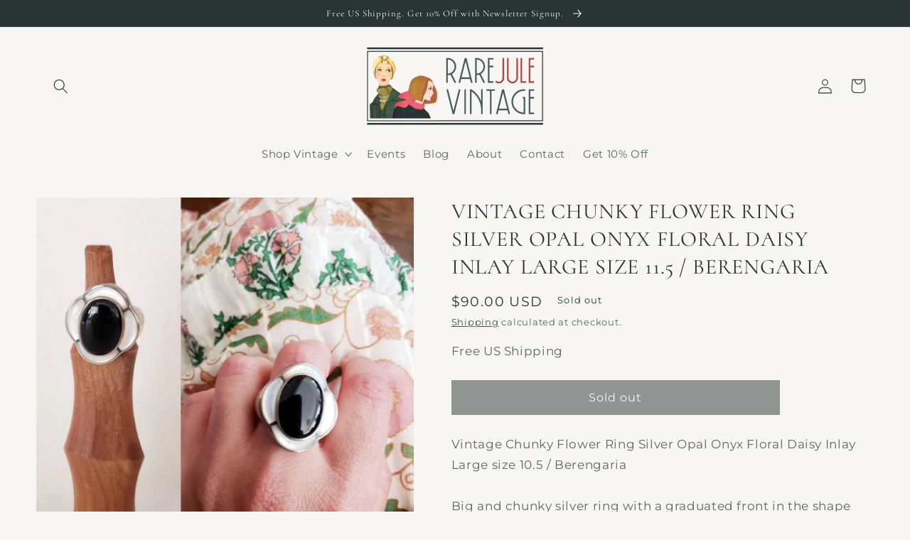

--- FILE ---
content_type: text/html; charset=utf-8
request_url: https://rarejulevintage.com/products/vintage-chunky-flower-ring-silver-opal-onyx-floral-daisy-inlay-large-size-11-5-berengaria
body_size: 27416
content:
<!doctype html>
<html class="no-js" lang="en">
  <head>

    <!-- Google Tag Manager -->
    <script>(function(w,d,s,l,i){w[l]=w[l]||[];w[l].push({'gtm.start':
    new Date().getTime(),event:'gtm.js'});var f=d.getElementsByTagName(s)[0],
    j=d.createElement(s),dl=l!='dataLayer'?'&l='+l:'';j.async=true;j.src=
    'https://www.googletagmanager.com/gtm.js?id='+i+dl;f.parentNode.insertBefore(j,f);
    })(window,document,'script','dataLayer','GTM-TQBKB6ZN');</script>
    <!-- End Google Tag Manager -->
    
    <meta charset="utf-8">
    <meta http-equiv="X-UA-Compatible" content="IE=edge">
    <meta name="viewport" content="width=device-width,initial-scale=1">
    <meta name="theme-color" content="">
    <link rel="canonical" href="https://rarejulevintage.com/products/vintage-chunky-flower-ring-silver-opal-onyx-floral-daisy-inlay-large-size-11-5-berengaria">
    <link rel="preconnect" href="https://cdn.shopify.com" crossorigin><link rel="preconnect" href="https://fonts.shopifycdn.com" crossorigin><title>
      Vintage Chunky Flower Ring Silver Opal Onyx Floral Daisy Inlay Large s
 &ndash; RareJule Vintage</title>

    
      <meta name="description" content="Vintage Chunky Flower Ring Silver Opal Onyx Floral Daisy Inlay Large size 10.5 / Berengaria Big and chunky silver ring with a graduated front in the shape of a four petalled flower. Center is an oval onyx and the &quot;petals&quot; are opal inlays. No markings. Has not been tested for silver and has no stamps but looks and feels">
    

    

<meta property="og:site_name" content="RareJule Vintage">
<meta property="og:url" content="https://rarejulevintage.com/products/vintage-chunky-flower-ring-silver-opal-onyx-floral-daisy-inlay-large-size-11-5-berengaria">
<meta property="og:title" content="Vintage Chunky Flower Ring Silver Opal Onyx Floral Daisy Inlay Large s">
<meta property="og:type" content="product">
<meta property="og:description" content="Vintage Chunky Flower Ring Silver Opal Onyx Floral Daisy Inlay Large size 10.5 / Berengaria Big and chunky silver ring with a graduated front in the shape of a four petalled flower. Center is an oval onyx and the &quot;petals&quot; are opal inlays. No markings. Has not been tested for silver and has no stamps but looks and feels"><meta property="og:image" content="http://rarejulevintage.com/cdn/shop/products/il_fullxfull.4120174813_oz9a.jpg?v=1669930869">
  <meta property="og:image:secure_url" content="https://rarejulevintage.com/cdn/shop/products/il_fullxfull.4120174813_oz9a.jpg?v=1669930869">
  <meta property="og:image:width" content="1440">
  <meta property="og:image:height" content="1440"><meta property="og:price:amount" content="90.00">
  <meta property="og:price:currency" content="USD"><meta name="twitter:card" content="summary_large_image">
<meta name="twitter:title" content="Vintage Chunky Flower Ring Silver Opal Onyx Floral Daisy Inlay Large s">
<meta name="twitter:description" content="Vintage Chunky Flower Ring Silver Opal Onyx Floral Daisy Inlay Large size 10.5 / Berengaria Big and chunky silver ring with a graduated front in the shape of a four petalled flower. Center is an oval onyx and the &quot;petals&quot; are opal inlays. No markings. Has not been tested for silver and has no stamps but looks and feels">


    <script src="//rarejulevintage.com/cdn/shop/t/2/assets/global.js?v=24850326154503943211659984878" defer="defer"></script>
    <script>window.performance && window.performance.mark && window.performance.mark('shopify.content_for_header.start');</script><meta name="facebook-domain-verification" content="d08gb3bzwxpyhbvtadxrgpcmitpl2p">
<meta name="google-site-verification" content="fG7V6anM9w3fyBnfWDUX2huxSmjbly7rUxoqxfRWmRo">
<meta id="shopify-digital-wallet" name="shopify-digital-wallet" content="/56193253423/digital_wallets/dialog">
<meta name="shopify-checkout-api-token" content="c665a8cdda7ebb4226933eab7bda86cd">
<meta id="in-context-paypal-metadata" data-shop-id="56193253423" data-venmo-supported="false" data-environment="production" data-locale="en_US" data-paypal-v4="true" data-currency="USD">
<link rel="alternate" type="application/json+oembed" href="https://rarejulevintage.com/products/vintage-chunky-flower-ring-silver-opal-onyx-floral-daisy-inlay-large-size-11-5-berengaria.oembed">
<script async="async" src="/checkouts/internal/preloads.js?locale=en-US"></script>
<link rel="preconnect" href="https://shop.app" crossorigin="anonymous">
<script async="async" src="https://shop.app/checkouts/internal/preloads.js?locale=en-US&shop_id=56193253423" crossorigin="anonymous"></script>
<script id="apple-pay-shop-capabilities" type="application/json">{"shopId":56193253423,"countryCode":"US","currencyCode":"USD","merchantCapabilities":["supports3DS"],"merchantId":"gid:\/\/shopify\/Shop\/56193253423","merchantName":"RareJule Vintage","requiredBillingContactFields":["postalAddress","email"],"requiredShippingContactFields":["postalAddress","email"],"shippingType":"shipping","supportedNetworks":["visa","masterCard","amex","discover","elo","jcb"],"total":{"type":"pending","label":"RareJule Vintage","amount":"1.00"},"shopifyPaymentsEnabled":true,"supportsSubscriptions":true}</script>
<script id="shopify-features" type="application/json">{"accessToken":"c665a8cdda7ebb4226933eab7bda86cd","betas":["rich-media-storefront-analytics"],"domain":"rarejulevintage.com","predictiveSearch":true,"shopId":56193253423,"locale":"en"}</script>
<script>var Shopify = Shopify || {};
Shopify.shop = "rarejule-vintage.myshopify.com";
Shopify.locale = "en";
Shopify.currency = {"active":"USD","rate":"1.0"};
Shopify.country = "US";
Shopify.theme = {"name":"Taste Customized","id":127783600175,"schema_name":"Taste","schema_version":"3.0.1","theme_store_id":1434,"role":"main"};
Shopify.theme.handle = "null";
Shopify.theme.style = {"id":null,"handle":null};
Shopify.cdnHost = "rarejulevintage.com/cdn";
Shopify.routes = Shopify.routes || {};
Shopify.routes.root = "/";</script>
<script type="module">!function(o){(o.Shopify=o.Shopify||{}).modules=!0}(window);</script>
<script>!function(o){function n(){var o=[];function n(){o.push(Array.prototype.slice.apply(arguments))}return n.q=o,n}var t=o.Shopify=o.Shopify||{};t.loadFeatures=n(),t.autoloadFeatures=n()}(window);</script>
<script>
  window.ShopifyPay = window.ShopifyPay || {};
  window.ShopifyPay.apiHost = "shop.app\/pay";
  window.ShopifyPay.redirectState = null;
</script>
<script id="shop-js-analytics" type="application/json">{"pageType":"product"}</script>
<script defer="defer" async type="module" src="//rarejulevintage.com/cdn/shopifycloud/shop-js/modules/v2/client.init-shop-cart-sync_BT-GjEfc.en.esm.js"></script>
<script defer="defer" async type="module" src="//rarejulevintage.com/cdn/shopifycloud/shop-js/modules/v2/chunk.common_D58fp_Oc.esm.js"></script>
<script defer="defer" async type="module" src="//rarejulevintage.com/cdn/shopifycloud/shop-js/modules/v2/chunk.modal_xMitdFEc.esm.js"></script>
<script type="module">
  await import("//rarejulevintage.com/cdn/shopifycloud/shop-js/modules/v2/client.init-shop-cart-sync_BT-GjEfc.en.esm.js");
await import("//rarejulevintage.com/cdn/shopifycloud/shop-js/modules/v2/chunk.common_D58fp_Oc.esm.js");
await import("//rarejulevintage.com/cdn/shopifycloud/shop-js/modules/v2/chunk.modal_xMitdFEc.esm.js");

  window.Shopify.SignInWithShop?.initShopCartSync?.({"fedCMEnabled":true,"windoidEnabled":true});

</script>
<script defer="defer" async type="module" src="//rarejulevintage.com/cdn/shopifycloud/shop-js/modules/v2/client.payment-terms_Ci9AEqFq.en.esm.js"></script>
<script defer="defer" async type="module" src="//rarejulevintage.com/cdn/shopifycloud/shop-js/modules/v2/chunk.common_D58fp_Oc.esm.js"></script>
<script defer="defer" async type="module" src="//rarejulevintage.com/cdn/shopifycloud/shop-js/modules/v2/chunk.modal_xMitdFEc.esm.js"></script>
<script type="module">
  await import("//rarejulevintage.com/cdn/shopifycloud/shop-js/modules/v2/client.payment-terms_Ci9AEqFq.en.esm.js");
await import("//rarejulevintage.com/cdn/shopifycloud/shop-js/modules/v2/chunk.common_D58fp_Oc.esm.js");
await import("//rarejulevintage.com/cdn/shopifycloud/shop-js/modules/v2/chunk.modal_xMitdFEc.esm.js");

  
</script>
<script>
  window.Shopify = window.Shopify || {};
  if (!window.Shopify.featureAssets) window.Shopify.featureAssets = {};
  window.Shopify.featureAssets['shop-js'] = {"shop-cart-sync":["modules/v2/client.shop-cart-sync_DZOKe7Ll.en.esm.js","modules/v2/chunk.common_D58fp_Oc.esm.js","modules/v2/chunk.modal_xMitdFEc.esm.js"],"init-fed-cm":["modules/v2/client.init-fed-cm_B6oLuCjv.en.esm.js","modules/v2/chunk.common_D58fp_Oc.esm.js","modules/v2/chunk.modal_xMitdFEc.esm.js"],"shop-cash-offers":["modules/v2/client.shop-cash-offers_D2sdYoxE.en.esm.js","modules/v2/chunk.common_D58fp_Oc.esm.js","modules/v2/chunk.modal_xMitdFEc.esm.js"],"shop-login-button":["modules/v2/client.shop-login-button_QeVjl5Y3.en.esm.js","modules/v2/chunk.common_D58fp_Oc.esm.js","modules/v2/chunk.modal_xMitdFEc.esm.js"],"pay-button":["modules/v2/client.pay-button_DXTOsIq6.en.esm.js","modules/v2/chunk.common_D58fp_Oc.esm.js","modules/v2/chunk.modal_xMitdFEc.esm.js"],"shop-button":["modules/v2/client.shop-button_DQZHx9pm.en.esm.js","modules/v2/chunk.common_D58fp_Oc.esm.js","modules/v2/chunk.modal_xMitdFEc.esm.js"],"avatar":["modules/v2/client.avatar_BTnouDA3.en.esm.js"],"init-windoid":["modules/v2/client.init-windoid_CR1B-cfM.en.esm.js","modules/v2/chunk.common_D58fp_Oc.esm.js","modules/v2/chunk.modal_xMitdFEc.esm.js"],"init-shop-for-new-customer-accounts":["modules/v2/client.init-shop-for-new-customer-accounts_C_vY_xzh.en.esm.js","modules/v2/client.shop-login-button_QeVjl5Y3.en.esm.js","modules/v2/chunk.common_D58fp_Oc.esm.js","modules/v2/chunk.modal_xMitdFEc.esm.js"],"init-shop-email-lookup-coordinator":["modules/v2/client.init-shop-email-lookup-coordinator_BI7n9ZSv.en.esm.js","modules/v2/chunk.common_D58fp_Oc.esm.js","modules/v2/chunk.modal_xMitdFEc.esm.js"],"init-shop-cart-sync":["modules/v2/client.init-shop-cart-sync_BT-GjEfc.en.esm.js","modules/v2/chunk.common_D58fp_Oc.esm.js","modules/v2/chunk.modal_xMitdFEc.esm.js"],"shop-toast-manager":["modules/v2/client.shop-toast-manager_DiYdP3xc.en.esm.js","modules/v2/chunk.common_D58fp_Oc.esm.js","modules/v2/chunk.modal_xMitdFEc.esm.js"],"init-customer-accounts":["modules/v2/client.init-customer-accounts_D9ZNqS-Q.en.esm.js","modules/v2/client.shop-login-button_QeVjl5Y3.en.esm.js","modules/v2/chunk.common_D58fp_Oc.esm.js","modules/v2/chunk.modal_xMitdFEc.esm.js"],"init-customer-accounts-sign-up":["modules/v2/client.init-customer-accounts-sign-up_iGw4briv.en.esm.js","modules/v2/client.shop-login-button_QeVjl5Y3.en.esm.js","modules/v2/chunk.common_D58fp_Oc.esm.js","modules/v2/chunk.modal_xMitdFEc.esm.js"],"shop-follow-button":["modules/v2/client.shop-follow-button_CqMgW2wH.en.esm.js","modules/v2/chunk.common_D58fp_Oc.esm.js","modules/v2/chunk.modal_xMitdFEc.esm.js"],"checkout-modal":["modules/v2/client.checkout-modal_xHeaAweL.en.esm.js","modules/v2/chunk.common_D58fp_Oc.esm.js","modules/v2/chunk.modal_xMitdFEc.esm.js"],"shop-login":["modules/v2/client.shop-login_D91U-Q7h.en.esm.js","modules/v2/chunk.common_D58fp_Oc.esm.js","modules/v2/chunk.modal_xMitdFEc.esm.js"],"lead-capture":["modules/v2/client.lead-capture_BJmE1dJe.en.esm.js","modules/v2/chunk.common_D58fp_Oc.esm.js","modules/v2/chunk.modal_xMitdFEc.esm.js"],"payment-terms":["modules/v2/client.payment-terms_Ci9AEqFq.en.esm.js","modules/v2/chunk.common_D58fp_Oc.esm.js","modules/v2/chunk.modal_xMitdFEc.esm.js"]};
</script>
<script>(function() {
  var isLoaded = false;
  function asyncLoad() {
    if (isLoaded) return;
    isLoaded = true;
    var urls = ["https:\/\/chimpstatic.com\/mcjs-connected\/js\/users\/17110609e0402cfcb334438cb\/78866876a96c51f45242e390b.js?shop=rarejule-vintage.myshopify.com"];
    for (var i = 0; i < urls.length; i++) {
      var s = document.createElement('script');
      s.type = 'text/javascript';
      s.async = true;
      s.src = urls[i];
      var x = document.getElementsByTagName('script')[0];
      x.parentNode.insertBefore(s, x);
    }
  };
  if(window.attachEvent) {
    window.attachEvent('onload', asyncLoad);
  } else {
    window.addEventListener('load', asyncLoad, false);
  }
})();</script>
<script id="__st">var __st={"a":56193253423,"offset":-21600,"reqid":"47cd412a-2b40-44be-a2c2-067ad53b1d65-1769305682","pageurl":"rarejulevintage.com\/products\/vintage-chunky-flower-ring-silver-opal-onyx-floral-daisy-inlay-large-size-11-5-berengaria","u":"532028646e74","p":"product","rtyp":"product","rid":7216450830383};</script>
<script>window.ShopifyPaypalV4VisibilityTracking = true;</script>
<script id="captcha-bootstrap">!function(){'use strict';const t='contact',e='account',n='new_comment',o=[[t,t],['blogs',n],['comments',n],[t,'customer']],c=[[e,'customer_login'],[e,'guest_login'],[e,'recover_customer_password'],[e,'create_customer']],r=t=>t.map((([t,e])=>`form[action*='/${t}']:not([data-nocaptcha='true']) input[name='form_type'][value='${e}']`)).join(','),a=t=>()=>t?[...document.querySelectorAll(t)].map((t=>t.form)):[];function s(){const t=[...o],e=r(t);return a(e)}const i='password',u='form_key',d=['recaptcha-v3-token','g-recaptcha-response','h-captcha-response',i],f=()=>{try{return window.sessionStorage}catch{return}},m='__shopify_v',_=t=>t.elements[u];function p(t,e,n=!1){try{const o=window.sessionStorage,c=JSON.parse(o.getItem(e)),{data:r}=function(t){const{data:e,action:n}=t;return t[m]||n?{data:e,action:n}:{data:t,action:n}}(c);for(const[e,n]of Object.entries(r))t.elements[e]&&(t.elements[e].value=n);n&&o.removeItem(e)}catch(o){console.error('form repopulation failed',{error:o})}}const l='form_type',E='cptcha';function T(t){t.dataset[E]=!0}const w=window,h=w.document,L='Shopify',v='ce_forms',y='captcha';let A=!1;((t,e)=>{const n=(g='f06e6c50-85a8-45c8-87d0-21a2b65856fe',I='https://cdn.shopify.com/shopifycloud/storefront-forms-hcaptcha/ce_storefront_forms_captcha_hcaptcha.v1.5.2.iife.js',D={infoText:'Protected by hCaptcha',privacyText:'Privacy',termsText:'Terms'},(t,e,n)=>{const o=w[L][v],c=o.bindForm;if(c)return c(t,g,e,D).then(n);var r;o.q.push([[t,g,e,D],n]),r=I,A||(h.body.append(Object.assign(h.createElement('script'),{id:'captcha-provider',async:!0,src:r})),A=!0)});var g,I,D;w[L]=w[L]||{},w[L][v]=w[L][v]||{},w[L][v].q=[],w[L][y]=w[L][y]||{},w[L][y].protect=function(t,e){n(t,void 0,e),T(t)},Object.freeze(w[L][y]),function(t,e,n,w,h,L){const[v,y,A,g]=function(t,e,n){const i=e?o:[],u=t?c:[],d=[...i,...u],f=r(d),m=r(i),_=r(d.filter((([t,e])=>n.includes(e))));return[a(f),a(m),a(_),s()]}(w,h,L),I=t=>{const e=t.target;return e instanceof HTMLFormElement?e:e&&e.form},D=t=>v().includes(t);t.addEventListener('submit',(t=>{const e=I(t);if(!e)return;const n=D(e)&&!e.dataset.hcaptchaBound&&!e.dataset.recaptchaBound,o=_(e),c=g().includes(e)&&(!o||!o.value);(n||c)&&t.preventDefault(),c&&!n&&(function(t){try{if(!f())return;!function(t){const e=f();if(!e)return;const n=_(t);if(!n)return;const o=n.value;o&&e.removeItem(o)}(t);const e=Array.from(Array(32),(()=>Math.random().toString(36)[2])).join('');!function(t,e){_(t)||t.append(Object.assign(document.createElement('input'),{type:'hidden',name:u})),t.elements[u].value=e}(t,e),function(t,e){const n=f();if(!n)return;const o=[...t.querySelectorAll(`input[type='${i}']`)].map((({name:t})=>t)),c=[...d,...o],r={};for(const[a,s]of new FormData(t).entries())c.includes(a)||(r[a]=s);n.setItem(e,JSON.stringify({[m]:1,action:t.action,data:r}))}(t,e)}catch(e){console.error('failed to persist form',e)}}(e),e.submit())}));const S=(t,e)=>{t&&!t.dataset[E]&&(n(t,e.some((e=>e===t))),T(t))};for(const o of['focusin','change'])t.addEventListener(o,(t=>{const e=I(t);D(e)&&S(e,y())}));const B=e.get('form_key'),M=e.get(l),P=B&&M;t.addEventListener('DOMContentLoaded',(()=>{const t=y();if(P)for(const e of t)e.elements[l].value===M&&p(e,B);[...new Set([...A(),...v().filter((t=>'true'===t.dataset.shopifyCaptcha))])].forEach((e=>S(e,t)))}))}(h,new URLSearchParams(w.location.search),n,t,e,['guest_login'])})(!0,!0)}();</script>
<script integrity="sha256-4kQ18oKyAcykRKYeNunJcIwy7WH5gtpwJnB7kiuLZ1E=" data-source-attribution="shopify.loadfeatures" defer="defer" src="//rarejulevintage.com/cdn/shopifycloud/storefront/assets/storefront/load_feature-a0a9edcb.js" crossorigin="anonymous"></script>
<script crossorigin="anonymous" defer="defer" src="//rarejulevintage.com/cdn/shopifycloud/storefront/assets/shopify_pay/storefront-65b4c6d7.js?v=20250812"></script>
<script data-source-attribution="shopify.dynamic_checkout.dynamic.init">var Shopify=Shopify||{};Shopify.PaymentButton=Shopify.PaymentButton||{isStorefrontPortableWallets:!0,init:function(){window.Shopify.PaymentButton.init=function(){};var t=document.createElement("script");t.src="https://rarejulevintage.com/cdn/shopifycloud/portable-wallets/latest/portable-wallets.en.js",t.type="module",document.head.appendChild(t)}};
</script>
<script data-source-attribution="shopify.dynamic_checkout.buyer_consent">
  function portableWalletsHideBuyerConsent(e){var t=document.getElementById("shopify-buyer-consent"),n=document.getElementById("shopify-subscription-policy-button");t&&n&&(t.classList.add("hidden"),t.setAttribute("aria-hidden","true"),n.removeEventListener("click",e))}function portableWalletsShowBuyerConsent(e){var t=document.getElementById("shopify-buyer-consent"),n=document.getElementById("shopify-subscription-policy-button");t&&n&&(t.classList.remove("hidden"),t.removeAttribute("aria-hidden"),n.addEventListener("click",e))}window.Shopify?.PaymentButton&&(window.Shopify.PaymentButton.hideBuyerConsent=portableWalletsHideBuyerConsent,window.Shopify.PaymentButton.showBuyerConsent=portableWalletsShowBuyerConsent);
</script>
<script data-source-attribution="shopify.dynamic_checkout.cart.bootstrap">document.addEventListener("DOMContentLoaded",(function(){function t(){return document.querySelector("shopify-accelerated-checkout-cart, shopify-accelerated-checkout")}if(t())Shopify.PaymentButton.init();else{new MutationObserver((function(e,n){t()&&(Shopify.PaymentButton.init(),n.disconnect())})).observe(document.body,{childList:!0,subtree:!0})}}));
</script>
<link id="shopify-accelerated-checkout-styles" rel="stylesheet" media="screen" href="https://rarejulevintage.com/cdn/shopifycloud/portable-wallets/latest/accelerated-checkout-backwards-compat.css" crossorigin="anonymous">
<style id="shopify-accelerated-checkout-cart">
        #shopify-buyer-consent {
  margin-top: 1em;
  display: inline-block;
  width: 100%;
}

#shopify-buyer-consent.hidden {
  display: none;
}

#shopify-subscription-policy-button {
  background: none;
  border: none;
  padding: 0;
  text-decoration: underline;
  font-size: inherit;
  cursor: pointer;
}

#shopify-subscription-policy-button::before {
  box-shadow: none;
}

      </style>
<script id="sections-script" data-sections="product-recommendations,header,footer" defer="defer" src="//rarejulevintage.com/cdn/shop/t/2/compiled_assets/scripts.js?v=757"></script>
<script>window.performance && window.performance.mark && window.performance.mark('shopify.content_for_header.end');</script>


    <style data-shopify>
      @font-face {
  font-family: Montserrat;
  font-weight: 400;
  font-style: normal;
  font-display: swap;
  src: url("//rarejulevintage.com/cdn/fonts/montserrat/montserrat_n4.81949fa0ac9fd2021e16436151e8eaa539321637.woff2") format("woff2"),
       url("//rarejulevintage.com/cdn/fonts/montserrat/montserrat_n4.a6c632ca7b62da89c3594789ba828388aac693fe.woff") format("woff");
}

      @font-face {
  font-family: Montserrat;
  font-weight: 700;
  font-style: normal;
  font-display: swap;
  src: url("//rarejulevintage.com/cdn/fonts/montserrat/montserrat_n7.3c434e22befd5c18a6b4afadb1e3d77c128c7939.woff2") format("woff2"),
       url("//rarejulevintage.com/cdn/fonts/montserrat/montserrat_n7.5d9fa6e2cae713c8fb539a9876489d86207fe957.woff") format("woff");
}

      @font-face {
  font-family: Montserrat;
  font-weight: 400;
  font-style: italic;
  font-display: swap;
  src: url("//rarejulevintage.com/cdn/fonts/montserrat/montserrat_i4.5a4ea298b4789e064f62a29aafc18d41f09ae59b.woff2") format("woff2"),
       url("//rarejulevintage.com/cdn/fonts/montserrat/montserrat_i4.072b5869c5e0ed5b9d2021e4c2af132e16681ad2.woff") format("woff");
}

      @font-face {
  font-family: Montserrat;
  font-weight: 700;
  font-style: italic;
  font-display: swap;
  src: url("//rarejulevintage.com/cdn/fonts/montserrat/montserrat_i7.a0d4a463df4f146567d871890ffb3c80408e7732.woff2") format("woff2"),
       url("//rarejulevintage.com/cdn/fonts/montserrat/montserrat_i7.f6ec9f2a0681acc6f8152c40921d2a4d2e1a2c78.woff") format("woff");
}

      @font-face {
  font-family: Cormorant;
  font-weight: 400;
  font-style: normal;
  font-display: swap;
  src: url("//rarejulevintage.com/cdn/fonts/cormorant/cormorant_n4.bd66e8e0031690b46374315bd1c15a17a8dcd450.woff2") format("woff2"),
       url("//rarejulevintage.com/cdn/fonts/cormorant/cormorant_n4.e5604516683cb4cc166c001f2ff5f387255e3b45.woff") format("woff");
}


      :root {
        --font-body-family: Montserrat, sans-serif;
        --font-body-style: normal;
        --font-body-weight: 400;
        --font-body-weight-bold: 700;

        --font-heading-family: Cormorant, serif;
        --font-heading-style: normal;
        --font-heading-weight: 400;

        --font-body-scale: 1.05;
        --font-heading-scale: 0.9523809523809523;

        --color-base-text: 41, 52, 53;
        --color-shadow: 41, 52, 53;
        --color-base-background-1: 248, 246, 242;
        --color-base-background-2: 255, 255, 255;
        --color-base-solid-button-labels: 248, 246, 242;
        --color-base-outline-button-labels: 41, 52, 53;
        --color-base-accent-1: 41, 52, 53;
        --color-base-accent-2: 41, 52, 53;
        --payment-terms-background-color: #F8F6F2;

        --gradient-base-background-1: #F8F6F2;
        --gradient-base-background-2: #fff;
        --gradient-base-accent-1: #293435;
        --gradient-base-accent-2: linear-gradient(180deg, rgba(195, 113, 26, 1), rgba(253, 180, 104, 1) 13%, rgba(255, 155, 49, 1) 100%);

        --media-padding: px;
        --media-border-opacity: 1.0;
        --media-border-width: 0px;
        --media-radius: 0px;
        --media-shadow-opacity: 0.0;
        --media-shadow-horizontal-offset: 0px;
        --media-shadow-vertical-offset: 0px;
        --media-shadow-blur-radius: 0px;
        --media-shadow-visible: 0;

        --page-width: 120rem;
        --page-width-margin: 0rem;

        --card-image-padding: 0.0rem;
        --card-corner-radius: 0.0rem;
        --card-text-alignment: center;
        --card-border-width: 0.0rem;
        --card-border-opacity: 0.0;
        --card-shadow-opacity: 0.1;
        --card-shadow-visible: 1;
        --card-shadow-horizontal-offset: 0.0rem;
        --card-shadow-vertical-offset: 0.0rem;
        --card-shadow-blur-radius: 0.0rem;

        --badge-corner-radius: 4.0rem;

        --popup-border-width: 2px;
        --popup-border-opacity: 1.0;
        --popup-corner-radius: 0px;
        --popup-shadow-opacity: 0.0;
        --popup-shadow-horizontal-offset: 0px;
        --popup-shadow-vertical-offset: 0px;
        --popup-shadow-blur-radius: 0px;

        --drawer-border-width: 2px;
        --drawer-border-opacity: 1.0;
        --drawer-shadow-opacity: 0.0;
        --drawer-shadow-horizontal-offset: 0px;
        --drawer-shadow-vertical-offset: 0px;
        --drawer-shadow-blur-radius: 0px;

        --spacing-sections-desktop: 28px;
        --spacing-sections-mobile: 20px;

        --grid-desktop-vertical-spacing: 24px;
        --grid-desktop-horizontal-spacing: 24px;
        --grid-mobile-vertical-spacing: 12px;
        --grid-mobile-horizontal-spacing: 12px;

        --text-boxes-border-opacity: 1.0;
        --text-boxes-border-width: 2px;
        --text-boxes-radius: 0px;
        --text-boxes-shadow-opacity: 0.0;
        --text-boxes-shadow-visible: 0;
        --text-boxes-shadow-horizontal-offset: 0px;
        --text-boxes-shadow-vertical-offset: 0px;
        --text-boxes-shadow-blur-radius: 0px;

        --buttons-radius: 0px;
        --buttons-radius-outset: 0px;
        --buttons-border-width: 1px;
        --buttons-border-opacity: 1.0;
        --buttons-shadow-opacity: 0.0;
        --buttons-shadow-visible: 0;
        --buttons-shadow-horizontal-offset: 0px;
        --buttons-shadow-vertical-offset: 0px;
        --buttons-shadow-blur-radius: 0px;
        --buttons-border-offset: 0px;

        --inputs-radius: 0px;
        --inputs-border-width: 1px;
        --inputs-border-opacity: 0.55;
        --inputs-shadow-opacity: 0.0;
        --inputs-shadow-horizontal-offset: 0px;
        --inputs-margin-offset: 0px;
        --inputs-shadow-vertical-offset: 0px;
        --inputs-shadow-blur-radius: 0px;
        --inputs-radius-outset: 0px;

        --variant-pills-radius: 40px;
        --variant-pills-border-width: 1px;
        --variant-pills-border-opacity: 0.55;
        --variant-pills-shadow-opacity: 0.0;
        --variant-pills-shadow-horizontal-offset: 0px;
        --variant-pills-shadow-vertical-offset: 0px;
        --variant-pills-shadow-blur-radius: 0px;
      }

      *,
      *::before,
      *::after {
        box-sizing: inherit;
      }

      html {
        box-sizing: border-box;
        font-size: calc(var(--font-body-scale) * 62.5%);
        height: 100%;
      }

      body {
        display: grid;
        grid-template-rows: auto auto 1fr auto;
        grid-template-columns: 100%;
        min-height: 100%;
        margin: 0;
        font-size: 1.5rem;
        letter-spacing: 0.06rem;
        line-height: calc(1 + 0.8 / var(--font-body-scale));
        font-family: var(--font-body-family);
        font-style: var(--font-body-style);
        font-weight: var(--font-body-weight);
      }

      @media screen and (min-width: 750px) {
        body {
          font-size: 1.6rem;
        }
      }
    </style>

    <link href="//rarejulevintage.com/cdn/shop/t/2/assets/base.css?v=155154992062040336661672438556" rel="stylesheet" type="text/css" media="all" />
<link rel="preload" as="font" href="//rarejulevintage.com/cdn/fonts/montserrat/montserrat_n4.81949fa0ac9fd2021e16436151e8eaa539321637.woff2" type="font/woff2" crossorigin><link rel="preload" as="font" href="//rarejulevintage.com/cdn/fonts/cormorant/cormorant_n4.bd66e8e0031690b46374315bd1c15a17a8dcd450.woff2" type="font/woff2" crossorigin><link rel="stylesheet" href="//rarejulevintage.com/cdn/shop/t/2/assets/component-predictive-search.css?v=165644661289088488651659984877" media="print" onload="this.media='all'"><script>document.documentElement.className = document.documentElement.className.replace('no-js', 'js');
    if (Shopify.designMode) {
      document.documentElement.classList.add('shopify-design-mode');
    }
    </script>
  <script src="https://cdn.shopify.com/extensions/019b5a12-7ff5-7e4a-bb2c-c668bf90c01c/dev-asklayer-94/assets/asklayer_loader.js" type="text/javascript" defer="defer"></script>
<link href="https://monorail-edge.shopifysvc.com" rel="dns-prefetch">
<script>(function(){if ("sendBeacon" in navigator && "performance" in window) {try {var session_token_from_headers = performance.getEntriesByType('navigation')[0].serverTiming.find(x => x.name == '_s').description;} catch {var session_token_from_headers = undefined;}var session_cookie_matches = document.cookie.match(/_shopify_s=([^;]*)/);var session_token_from_cookie = session_cookie_matches && session_cookie_matches.length === 2 ? session_cookie_matches[1] : "";var session_token = session_token_from_headers || session_token_from_cookie || "";function handle_abandonment_event(e) {var entries = performance.getEntries().filter(function(entry) {return /monorail-edge.shopifysvc.com/.test(entry.name);});if (!window.abandonment_tracked && entries.length === 0) {window.abandonment_tracked = true;var currentMs = Date.now();var navigation_start = performance.timing.navigationStart;var payload = {shop_id: 56193253423,url: window.location.href,navigation_start,duration: currentMs - navigation_start,session_token,page_type: "product"};window.navigator.sendBeacon("https://monorail-edge.shopifysvc.com/v1/produce", JSON.stringify({schema_id: "online_store_buyer_site_abandonment/1.1",payload: payload,metadata: {event_created_at_ms: currentMs,event_sent_at_ms: currentMs}}));}}window.addEventListener('pagehide', handle_abandonment_event);}}());</script>
<script id="web-pixels-manager-setup">(function e(e,d,r,n,o){if(void 0===o&&(o={}),!Boolean(null===(a=null===(i=window.Shopify)||void 0===i?void 0:i.analytics)||void 0===a?void 0:a.replayQueue)){var i,a;window.Shopify=window.Shopify||{};var t=window.Shopify;t.analytics=t.analytics||{};var s=t.analytics;s.replayQueue=[],s.publish=function(e,d,r){return s.replayQueue.push([e,d,r]),!0};try{self.performance.mark("wpm:start")}catch(e){}var l=function(){var e={modern:/Edge?\/(1{2}[4-9]|1[2-9]\d|[2-9]\d{2}|\d{4,})\.\d+(\.\d+|)|Firefox\/(1{2}[4-9]|1[2-9]\d|[2-9]\d{2}|\d{4,})\.\d+(\.\d+|)|Chrom(ium|e)\/(9{2}|\d{3,})\.\d+(\.\d+|)|(Maci|X1{2}).+ Version\/(15\.\d+|(1[6-9]|[2-9]\d|\d{3,})\.\d+)([,.]\d+|)( \(\w+\)|)( Mobile\/\w+|) Safari\/|Chrome.+OPR\/(9{2}|\d{3,})\.\d+\.\d+|(CPU[ +]OS|iPhone[ +]OS|CPU[ +]iPhone|CPU IPhone OS|CPU iPad OS)[ +]+(15[._]\d+|(1[6-9]|[2-9]\d|\d{3,})[._]\d+)([._]\d+|)|Android:?[ /-](13[3-9]|1[4-9]\d|[2-9]\d{2}|\d{4,})(\.\d+|)(\.\d+|)|Android.+Firefox\/(13[5-9]|1[4-9]\d|[2-9]\d{2}|\d{4,})\.\d+(\.\d+|)|Android.+Chrom(ium|e)\/(13[3-9]|1[4-9]\d|[2-9]\d{2}|\d{4,})\.\d+(\.\d+|)|SamsungBrowser\/([2-9]\d|\d{3,})\.\d+/,legacy:/Edge?\/(1[6-9]|[2-9]\d|\d{3,})\.\d+(\.\d+|)|Firefox\/(5[4-9]|[6-9]\d|\d{3,})\.\d+(\.\d+|)|Chrom(ium|e)\/(5[1-9]|[6-9]\d|\d{3,})\.\d+(\.\d+|)([\d.]+$|.*Safari\/(?![\d.]+ Edge\/[\d.]+$))|(Maci|X1{2}).+ Version\/(10\.\d+|(1[1-9]|[2-9]\d|\d{3,})\.\d+)([,.]\d+|)( \(\w+\)|)( Mobile\/\w+|) Safari\/|Chrome.+OPR\/(3[89]|[4-9]\d|\d{3,})\.\d+\.\d+|(CPU[ +]OS|iPhone[ +]OS|CPU[ +]iPhone|CPU IPhone OS|CPU iPad OS)[ +]+(10[._]\d+|(1[1-9]|[2-9]\d|\d{3,})[._]\d+)([._]\d+|)|Android:?[ /-](13[3-9]|1[4-9]\d|[2-9]\d{2}|\d{4,})(\.\d+|)(\.\d+|)|Mobile Safari.+OPR\/([89]\d|\d{3,})\.\d+\.\d+|Android.+Firefox\/(13[5-9]|1[4-9]\d|[2-9]\d{2}|\d{4,})\.\d+(\.\d+|)|Android.+Chrom(ium|e)\/(13[3-9]|1[4-9]\d|[2-9]\d{2}|\d{4,})\.\d+(\.\d+|)|Android.+(UC? ?Browser|UCWEB|U3)[ /]?(15\.([5-9]|\d{2,})|(1[6-9]|[2-9]\d|\d{3,})\.\d+)\.\d+|SamsungBrowser\/(5\.\d+|([6-9]|\d{2,})\.\d+)|Android.+MQ{2}Browser\/(14(\.(9|\d{2,})|)|(1[5-9]|[2-9]\d|\d{3,})(\.\d+|))(\.\d+|)|K[Aa][Ii]OS\/(3\.\d+|([4-9]|\d{2,})\.\d+)(\.\d+|)/},d=e.modern,r=e.legacy,n=navigator.userAgent;return n.match(d)?"modern":n.match(r)?"legacy":"unknown"}(),u="modern"===l?"modern":"legacy",c=(null!=n?n:{modern:"",legacy:""})[u],f=function(e){return[e.baseUrl,"/wpm","/b",e.hashVersion,"modern"===e.buildTarget?"m":"l",".js"].join("")}({baseUrl:d,hashVersion:r,buildTarget:u}),m=function(e){var d=e.version,r=e.bundleTarget,n=e.surface,o=e.pageUrl,i=e.monorailEndpoint;return{emit:function(e){var a=e.status,t=e.errorMsg,s=(new Date).getTime(),l=JSON.stringify({metadata:{event_sent_at_ms:s},events:[{schema_id:"web_pixels_manager_load/3.1",payload:{version:d,bundle_target:r,page_url:o,status:a,surface:n,error_msg:t},metadata:{event_created_at_ms:s}}]});if(!i)return console&&console.warn&&console.warn("[Web Pixels Manager] No Monorail endpoint provided, skipping logging."),!1;try{return self.navigator.sendBeacon.bind(self.navigator)(i,l)}catch(e){}var u=new XMLHttpRequest;try{return u.open("POST",i,!0),u.setRequestHeader("Content-Type","text/plain"),u.send(l),!0}catch(e){return console&&console.warn&&console.warn("[Web Pixels Manager] Got an unhandled error while logging to Monorail."),!1}}}}({version:r,bundleTarget:l,surface:e.surface,pageUrl:self.location.href,monorailEndpoint:e.monorailEndpoint});try{o.browserTarget=l,function(e){var d=e.src,r=e.async,n=void 0===r||r,o=e.onload,i=e.onerror,a=e.sri,t=e.scriptDataAttributes,s=void 0===t?{}:t,l=document.createElement("script"),u=document.querySelector("head"),c=document.querySelector("body");if(l.async=n,l.src=d,a&&(l.integrity=a,l.crossOrigin="anonymous"),s)for(var f in s)if(Object.prototype.hasOwnProperty.call(s,f))try{l.dataset[f]=s[f]}catch(e){}if(o&&l.addEventListener("load",o),i&&l.addEventListener("error",i),u)u.appendChild(l);else{if(!c)throw new Error("Did not find a head or body element to append the script");c.appendChild(l)}}({src:f,async:!0,onload:function(){if(!function(){var e,d;return Boolean(null===(d=null===(e=window.Shopify)||void 0===e?void 0:e.analytics)||void 0===d?void 0:d.initialized)}()){var d=window.webPixelsManager.init(e)||void 0;if(d){var r=window.Shopify.analytics;r.replayQueue.forEach((function(e){var r=e[0],n=e[1],o=e[2];d.publishCustomEvent(r,n,o)})),r.replayQueue=[],r.publish=d.publishCustomEvent,r.visitor=d.visitor,r.initialized=!0}}},onerror:function(){return m.emit({status:"failed",errorMsg:"".concat(f," has failed to load")})},sri:function(e){var d=/^sha384-[A-Za-z0-9+/=]+$/;return"string"==typeof e&&d.test(e)}(c)?c:"",scriptDataAttributes:o}),m.emit({status:"loading"})}catch(e){m.emit({status:"failed",errorMsg:(null==e?void 0:e.message)||"Unknown error"})}}})({shopId: 56193253423,storefrontBaseUrl: "https://rarejulevintage.com",extensionsBaseUrl: "https://extensions.shopifycdn.com/cdn/shopifycloud/web-pixels-manager",monorailEndpoint: "https://monorail-edge.shopifysvc.com/unstable/produce_batch",surface: "storefront-renderer",enabledBetaFlags: ["2dca8a86"],webPixelsConfigList: [{"id":"1195769903","configuration":"{\"tagID\":\"2614169842158\"}","eventPayloadVersion":"v1","runtimeContext":"STRICT","scriptVersion":"18031546ee651571ed29edbe71a3550b","type":"APP","apiClientId":3009811,"privacyPurposes":["ANALYTICS","MARKETING","SALE_OF_DATA"],"dataSharingAdjustments":{"protectedCustomerApprovalScopes":["read_customer_address","read_customer_email","read_customer_name","read_customer_personal_data","read_customer_phone"]}},{"id":"430276655","configuration":"{\"config\":\"{\\\"google_tag_ids\\\":[\\\"G-B4KPLZ3NVN\\\",\\\"GT-PL9F8WP\\\"],\\\"target_country\\\":\\\"US\\\",\\\"gtag_events\\\":[{\\\"type\\\":\\\"search\\\",\\\"action_label\\\":\\\"G-B4KPLZ3NVN\\\"},{\\\"type\\\":\\\"begin_checkout\\\",\\\"action_label\\\":\\\"G-B4KPLZ3NVN\\\"},{\\\"type\\\":\\\"view_item\\\",\\\"action_label\\\":[\\\"G-B4KPLZ3NVN\\\",\\\"MC-8XH3GELCV1\\\"]},{\\\"type\\\":\\\"purchase\\\",\\\"action_label\\\":[\\\"G-B4KPLZ3NVN\\\",\\\"MC-8XH3GELCV1\\\"]},{\\\"type\\\":\\\"page_view\\\",\\\"action_label\\\":[\\\"G-B4KPLZ3NVN\\\",\\\"MC-8XH3GELCV1\\\"]},{\\\"type\\\":\\\"add_payment_info\\\",\\\"action_label\\\":\\\"G-B4KPLZ3NVN\\\"},{\\\"type\\\":\\\"add_to_cart\\\",\\\"action_label\\\":\\\"G-B4KPLZ3NVN\\\"}],\\\"enable_monitoring_mode\\\":false}\"}","eventPayloadVersion":"v1","runtimeContext":"OPEN","scriptVersion":"b2a88bafab3e21179ed38636efcd8a93","type":"APP","apiClientId":1780363,"privacyPurposes":[],"dataSharingAdjustments":{"protectedCustomerApprovalScopes":["read_customer_address","read_customer_email","read_customer_name","read_customer_personal_data","read_customer_phone"]}},{"id":"190775343","configuration":"{\"pixel_id\":\"260578160385568\",\"pixel_type\":\"facebook_pixel\",\"metaapp_system_user_token\":\"-\"}","eventPayloadVersion":"v1","runtimeContext":"OPEN","scriptVersion":"ca16bc87fe92b6042fbaa3acc2fbdaa6","type":"APP","apiClientId":2329312,"privacyPurposes":["ANALYTICS","MARKETING","SALE_OF_DATA"],"dataSharingAdjustments":{"protectedCustomerApprovalScopes":["read_customer_address","read_customer_email","read_customer_name","read_customer_personal_data","read_customer_phone"]}},{"id":"shopify-app-pixel","configuration":"{}","eventPayloadVersion":"v1","runtimeContext":"STRICT","scriptVersion":"0450","apiClientId":"shopify-pixel","type":"APP","privacyPurposes":["ANALYTICS","MARKETING"]},{"id":"shopify-custom-pixel","eventPayloadVersion":"v1","runtimeContext":"LAX","scriptVersion":"0450","apiClientId":"shopify-pixel","type":"CUSTOM","privacyPurposes":["ANALYTICS","MARKETING"]}],isMerchantRequest: false,initData: {"shop":{"name":"RareJule Vintage","paymentSettings":{"currencyCode":"USD"},"myshopifyDomain":"rarejule-vintage.myshopify.com","countryCode":"US","storefrontUrl":"https:\/\/rarejulevintage.com"},"customer":null,"cart":null,"checkout":null,"productVariants":[{"price":{"amount":90.0,"currencyCode":"USD"},"product":{"title":"Vintage Chunky Flower Ring Silver Opal Onyx Floral Daisy Inlay Large size 11.5 \/ Berengaria","vendor":"RareJule Vintage","id":"7216450830383","untranslatedTitle":"Vintage Chunky Flower Ring Silver Opal Onyx Floral Daisy Inlay Large size 11.5 \/ Berengaria","url":"\/products\/vintage-chunky-flower-ring-silver-opal-onyx-floral-daisy-inlay-large-size-11-5-berengaria","type":"ring"},"id":"41515448041519","image":{"src":"\/\/rarejulevintage.com\/cdn\/shop\/products\/il_fullxfull.4120174813_oz9a.jpg?v=1669930869"},"sku":"1283801007","title":"Default Title","untranslatedTitle":"Default Title"}],"purchasingCompany":null},},"https://rarejulevintage.com/cdn","fcfee988w5aeb613cpc8e4bc33m6693e112",{"modern":"","legacy":""},{"shopId":"56193253423","storefrontBaseUrl":"https:\/\/rarejulevintage.com","extensionBaseUrl":"https:\/\/extensions.shopifycdn.com\/cdn\/shopifycloud\/web-pixels-manager","surface":"storefront-renderer","enabledBetaFlags":"[\"2dca8a86\"]","isMerchantRequest":"false","hashVersion":"fcfee988w5aeb613cpc8e4bc33m6693e112","publish":"custom","events":"[[\"page_viewed\",{}],[\"product_viewed\",{\"productVariant\":{\"price\":{\"amount\":90.0,\"currencyCode\":\"USD\"},\"product\":{\"title\":\"Vintage Chunky Flower Ring Silver Opal Onyx Floral Daisy Inlay Large size 11.5 \/ Berengaria\",\"vendor\":\"RareJule Vintage\",\"id\":\"7216450830383\",\"untranslatedTitle\":\"Vintage Chunky Flower Ring Silver Opal Onyx Floral Daisy Inlay Large size 11.5 \/ Berengaria\",\"url\":\"\/products\/vintage-chunky-flower-ring-silver-opal-onyx-floral-daisy-inlay-large-size-11-5-berengaria\",\"type\":\"ring\"},\"id\":\"41515448041519\",\"image\":{\"src\":\"\/\/rarejulevintage.com\/cdn\/shop\/products\/il_fullxfull.4120174813_oz9a.jpg?v=1669930869\"},\"sku\":\"1283801007\",\"title\":\"Default Title\",\"untranslatedTitle\":\"Default Title\"}}]]"});</script><script>
  window.ShopifyAnalytics = window.ShopifyAnalytics || {};
  window.ShopifyAnalytics.meta = window.ShopifyAnalytics.meta || {};
  window.ShopifyAnalytics.meta.currency = 'USD';
  var meta = {"product":{"id":7216450830383,"gid":"gid:\/\/shopify\/Product\/7216450830383","vendor":"RareJule Vintage","type":"ring","handle":"vintage-chunky-flower-ring-silver-opal-onyx-floral-daisy-inlay-large-size-11-5-berengaria","variants":[{"id":41515448041519,"price":9000,"name":"Vintage Chunky Flower Ring Silver Opal Onyx Floral Daisy Inlay Large size 11.5 \/ Berengaria","public_title":null,"sku":"1283801007"}],"remote":false},"page":{"pageType":"product","resourceType":"product","resourceId":7216450830383,"requestId":"47cd412a-2b40-44be-a2c2-067ad53b1d65-1769305682"}};
  for (var attr in meta) {
    window.ShopifyAnalytics.meta[attr] = meta[attr];
  }
</script>
<script class="analytics">
  (function () {
    var customDocumentWrite = function(content) {
      var jquery = null;

      if (window.jQuery) {
        jquery = window.jQuery;
      } else if (window.Checkout && window.Checkout.$) {
        jquery = window.Checkout.$;
      }

      if (jquery) {
        jquery('body').append(content);
      }
    };

    var hasLoggedConversion = function(token) {
      if (token) {
        return document.cookie.indexOf('loggedConversion=' + token) !== -1;
      }
      return false;
    }

    var setCookieIfConversion = function(token) {
      if (token) {
        var twoMonthsFromNow = new Date(Date.now());
        twoMonthsFromNow.setMonth(twoMonthsFromNow.getMonth() + 2);

        document.cookie = 'loggedConversion=' + token + '; expires=' + twoMonthsFromNow;
      }
    }

    var trekkie = window.ShopifyAnalytics.lib = window.trekkie = window.trekkie || [];
    if (trekkie.integrations) {
      return;
    }
    trekkie.methods = [
      'identify',
      'page',
      'ready',
      'track',
      'trackForm',
      'trackLink'
    ];
    trekkie.factory = function(method) {
      return function() {
        var args = Array.prototype.slice.call(arguments);
        args.unshift(method);
        trekkie.push(args);
        return trekkie;
      };
    };
    for (var i = 0; i < trekkie.methods.length; i++) {
      var key = trekkie.methods[i];
      trekkie[key] = trekkie.factory(key);
    }
    trekkie.load = function(config) {
      trekkie.config = config || {};
      trekkie.config.initialDocumentCookie = document.cookie;
      var first = document.getElementsByTagName('script')[0];
      var script = document.createElement('script');
      script.type = 'text/javascript';
      script.onerror = function(e) {
        var scriptFallback = document.createElement('script');
        scriptFallback.type = 'text/javascript';
        scriptFallback.onerror = function(error) {
                var Monorail = {
      produce: function produce(monorailDomain, schemaId, payload) {
        var currentMs = new Date().getTime();
        var event = {
          schema_id: schemaId,
          payload: payload,
          metadata: {
            event_created_at_ms: currentMs,
            event_sent_at_ms: currentMs
          }
        };
        return Monorail.sendRequest("https://" + monorailDomain + "/v1/produce", JSON.stringify(event));
      },
      sendRequest: function sendRequest(endpointUrl, payload) {
        // Try the sendBeacon API
        if (window && window.navigator && typeof window.navigator.sendBeacon === 'function' && typeof window.Blob === 'function' && !Monorail.isIos12()) {
          var blobData = new window.Blob([payload], {
            type: 'text/plain'
          });

          if (window.navigator.sendBeacon(endpointUrl, blobData)) {
            return true;
          } // sendBeacon was not successful

        } // XHR beacon

        var xhr = new XMLHttpRequest();

        try {
          xhr.open('POST', endpointUrl);
          xhr.setRequestHeader('Content-Type', 'text/plain');
          xhr.send(payload);
        } catch (e) {
          console.log(e);
        }

        return false;
      },
      isIos12: function isIos12() {
        return window.navigator.userAgent.lastIndexOf('iPhone; CPU iPhone OS 12_') !== -1 || window.navigator.userAgent.lastIndexOf('iPad; CPU OS 12_') !== -1;
      }
    };
    Monorail.produce('monorail-edge.shopifysvc.com',
      'trekkie_storefront_load_errors/1.1',
      {shop_id: 56193253423,
      theme_id: 127783600175,
      app_name: "storefront",
      context_url: window.location.href,
      source_url: "//rarejulevintage.com/cdn/s/trekkie.storefront.8d95595f799fbf7e1d32231b9a28fd43b70c67d3.min.js"});

        };
        scriptFallback.async = true;
        scriptFallback.src = '//rarejulevintage.com/cdn/s/trekkie.storefront.8d95595f799fbf7e1d32231b9a28fd43b70c67d3.min.js';
        first.parentNode.insertBefore(scriptFallback, first);
      };
      script.async = true;
      script.src = '//rarejulevintage.com/cdn/s/trekkie.storefront.8d95595f799fbf7e1d32231b9a28fd43b70c67d3.min.js';
      first.parentNode.insertBefore(script, first);
    };
    trekkie.load(
      {"Trekkie":{"appName":"storefront","development":false,"defaultAttributes":{"shopId":56193253423,"isMerchantRequest":null,"themeId":127783600175,"themeCityHash":"16824977051752091458","contentLanguage":"en","currency":"USD","eventMetadataId":"e889423d-2a6f-4063-8e87-6700d5f3ce3a"},"isServerSideCookieWritingEnabled":true,"monorailRegion":"shop_domain","enabledBetaFlags":["65f19447"]},"Session Attribution":{},"S2S":{"facebookCapiEnabled":true,"source":"trekkie-storefront-renderer","apiClientId":580111}}
    );

    var loaded = false;
    trekkie.ready(function() {
      if (loaded) return;
      loaded = true;

      window.ShopifyAnalytics.lib = window.trekkie;

      var originalDocumentWrite = document.write;
      document.write = customDocumentWrite;
      try { window.ShopifyAnalytics.merchantGoogleAnalytics.call(this); } catch(error) {};
      document.write = originalDocumentWrite;

      window.ShopifyAnalytics.lib.page(null,{"pageType":"product","resourceType":"product","resourceId":7216450830383,"requestId":"47cd412a-2b40-44be-a2c2-067ad53b1d65-1769305682","shopifyEmitted":true});

      var match = window.location.pathname.match(/checkouts\/(.+)\/(thank_you|post_purchase)/)
      var token = match? match[1]: undefined;
      if (!hasLoggedConversion(token)) {
        setCookieIfConversion(token);
        window.ShopifyAnalytics.lib.track("Viewed Product",{"currency":"USD","variantId":41515448041519,"productId":7216450830383,"productGid":"gid:\/\/shopify\/Product\/7216450830383","name":"Vintage Chunky Flower Ring Silver Opal Onyx Floral Daisy Inlay Large size 11.5 \/ Berengaria","price":"90.00","sku":"1283801007","brand":"RareJule Vintage","variant":null,"category":"ring","nonInteraction":true,"remote":false},undefined,undefined,{"shopifyEmitted":true});
      window.ShopifyAnalytics.lib.track("monorail:\/\/trekkie_storefront_viewed_product\/1.1",{"currency":"USD","variantId":41515448041519,"productId":7216450830383,"productGid":"gid:\/\/shopify\/Product\/7216450830383","name":"Vintage Chunky Flower Ring Silver Opal Onyx Floral Daisy Inlay Large size 11.5 \/ Berengaria","price":"90.00","sku":"1283801007","brand":"RareJule Vintage","variant":null,"category":"ring","nonInteraction":true,"remote":false,"referer":"https:\/\/rarejulevintage.com\/products\/vintage-chunky-flower-ring-silver-opal-onyx-floral-daisy-inlay-large-size-11-5-berengaria"});
      }
    });


        var eventsListenerScript = document.createElement('script');
        eventsListenerScript.async = true;
        eventsListenerScript.src = "//rarejulevintage.com/cdn/shopifycloud/storefront/assets/shop_events_listener-3da45d37.js";
        document.getElementsByTagName('head')[0].appendChild(eventsListenerScript);

})();</script>
<script
  defer
  src="https://rarejulevintage.com/cdn/shopifycloud/perf-kit/shopify-perf-kit-3.0.4.min.js"
  data-application="storefront-renderer"
  data-shop-id="56193253423"
  data-render-region="gcp-us-central1"
  data-page-type="product"
  data-theme-instance-id="127783600175"
  data-theme-name="Taste"
  data-theme-version="3.0.1"
  data-monorail-region="shop_domain"
  data-resource-timing-sampling-rate="10"
  data-shs="true"
  data-shs-beacon="true"
  data-shs-export-with-fetch="true"
  data-shs-logs-sample-rate="1"
  data-shs-beacon-endpoint="https://rarejulevintage.com/api/collect"
></script>
</head>

  <body class="gradient">

    <!-- Google Tag Manager (noscript) -->
    <noscript><iframe src="https://www.googletagmanager.com/ns.html?id=GTM-TQBKB6ZN"
    height="0" width="0" style="display:none;visibility:hidden"></iframe></noscript>
    <!-- End Google Tag Manager (noscript) -->
    
    <a class="skip-to-content-link button visually-hidden" href="#MainContent">
      Skip to content
    </a><div id="shopify-section-announcement-bar" class="shopify-section"><div class="announcement-bar color-inverse gradient" role="region" aria-label="Announcement" ><a href="https://rarejulevintage.com/#newsletter" class="announcement-bar__link link link--text focus-inset animate-arrow"><p class="announcement-bar__message h5">
                Free US Shipping. Get 10% Off with Newsletter Signup.
<svg viewBox="0 0 14 10" fill="none" aria-hidden="true" focusable="false" role="presentation" class="icon icon-arrow" xmlns="http://www.w3.org/2000/svg">
  <path fill-rule="evenodd" clip-rule="evenodd" d="M8.537.808a.5.5 0 01.817-.162l4 4a.5.5 0 010 .708l-4 4a.5.5 0 11-.708-.708L11.793 5.5H1a.5.5 0 010-1h10.793L8.646 1.354a.5.5 0 01-.109-.546z" fill="currentColor">
</svg>

</p></a></div>
</div>
    <div id="shopify-section-header" class="shopify-section section-header"><link rel="stylesheet" href="//rarejulevintage.com/cdn/shop/t/2/assets/component-list-menu.css?v=151968516119678728991659984878" media="print" onload="this.media='all'">
<link rel="stylesheet" href="//rarejulevintage.com/cdn/shop/t/2/assets/component-search.css?v=96455689198851321781659984877" media="print" onload="this.media='all'">
<link rel="stylesheet" href="//rarejulevintage.com/cdn/shop/t/2/assets/component-menu-drawer.css?v=182311192829367774911659984877" media="print" onload="this.media='all'">
<link rel="stylesheet" href="//rarejulevintage.com/cdn/shop/t/2/assets/component-cart-notification.css?v=119852831333870967341659984876" media="print" onload="this.media='all'">
<link rel="stylesheet" href="//rarejulevintage.com/cdn/shop/t/2/assets/component-cart-items.css?v=23917223812499722491659984880" media="print" onload="this.media='all'"><link rel="stylesheet" href="//rarejulevintage.com/cdn/shop/t/2/assets/component-price.css?v=112673864592427438181659984877" media="print" onload="this.media='all'">
  <link rel="stylesheet" href="//rarejulevintage.com/cdn/shop/t/2/assets/component-loading-overlay.css?v=167310470843593579841659984880" media="print" onload="this.media='all'"><noscript><link href="//rarejulevintage.com/cdn/shop/t/2/assets/component-list-menu.css?v=151968516119678728991659984878" rel="stylesheet" type="text/css" media="all" /></noscript>
<noscript><link href="//rarejulevintage.com/cdn/shop/t/2/assets/component-search.css?v=96455689198851321781659984877" rel="stylesheet" type="text/css" media="all" /></noscript>
<noscript><link href="//rarejulevintage.com/cdn/shop/t/2/assets/component-menu-drawer.css?v=182311192829367774911659984877" rel="stylesheet" type="text/css" media="all" /></noscript>
<noscript><link href="//rarejulevintage.com/cdn/shop/t/2/assets/component-cart-notification.css?v=119852831333870967341659984876" rel="stylesheet" type="text/css" media="all" /></noscript>
<noscript><link href="//rarejulevintage.com/cdn/shop/t/2/assets/component-cart-items.css?v=23917223812499722491659984880" rel="stylesheet" type="text/css" media="all" /></noscript>

<style>
  header-drawer {
    justify-self: start;
    margin-left: -1.2rem;
  }

  .header__heading-logo {
    max-width: 250px;
  }

  @media screen and (min-width: 990px) {
    header-drawer {
      display: none;
    }
  }

  .menu-drawer-container {
    display: flex;
  }

  .list-menu {
    list-style: none;
    padding: 0;
    margin: 0;
  }

  .list-menu--inline {
    display: inline-flex;
    flex-wrap: wrap;
  }

  summary.list-menu__item {
    padding-right: 2.7rem;
  }

  .list-menu__item {
    display: flex;
    align-items: center;
    line-height: calc(1 + 0.3 / var(--font-body-scale));
  }

  .list-menu__item--link {
    text-decoration: none;
    padding-bottom: 1rem;
    padding-top: 1rem;
    line-height: calc(1 + 0.8 / var(--font-body-scale));
  }

  @media screen and (min-width: 750px) {
    .list-menu__item--link {
      padding-bottom: 0.5rem;
      padding-top: 0.5rem;
    }
  }
</style><style data-shopify>.header {
    padding-top: 10px;
    padding-bottom: 10px;
  }

  .section-header {
    margin-bottom: 0px;
  }

  @media screen and (min-width: 750px) {
    .section-header {
      margin-bottom: 0px;
    }
  }

  @media screen and (min-width: 990px) {
    .header {
      padding-top: 20px;
      padding-bottom: 20px;
    }
  }</style><script src="//rarejulevintage.com/cdn/shop/t/2/assets/details-disclosure.js?v=153497636716254413831659984879" defer="defer"></script>
<script src="//rarejulevintage.com/cdn/shop/t/2/assets/details-modal.js?v=4511761896672669691659984879" defer="defer"></script>
<script src="//rarejulevintage.com/cdn/shop/t/2/assets/cart-notification.js?v=31179948596492670111659984877" defer="defer"></script><svg xmlns="http://www.w3.org/2000/svg" class="hidden">
  <symbol id="icon-search" viewbox="0 0 18 19" fill="none">
    <path fill-rule="evenodd" clip-rule="evenodd" d="M11.03 11.68A5.784 5.784 0 112.85 3.5a5.784 5.784 0 018.18 8.18zm.26 1.12a6.78 6.78 0 11.72-.7l5.4 5.4a.5.5 0 11-.71.7l-5.41-5.4z" fill="currentColor"/>
  </symbol>

  <symbol id="icon-close" class="icon icon-close" fill="none" viewBox="0 0 18 17">
    <path d="M.865 15.978a.5.5 0 00.707.707l7.433-7.431 7.579 7.282a.501.501 0 00.846-.37.5.5 0 00-.153-.351L9.712 8.546l7.417-7.416a.5.5 0 10-.707-.708L8.991 7.853 1.413.573a.5.5 0 10-.693.72l7.563 7.268-7.418 7.417z" fill="currentColor">
  </symbol>
</svg>
<div class="header-wrapper color-background-1 gradient">
  <header class="header header--top-center page-width header--has-menu"><header-drawer data-breakpoint="tablet">
        <details id="Details-menu-drawer-container" class="menu-drawer-container">
          <summary class="header__icon header__icon--menu header__icon--summary link focus-inset" aria-label="Menu">
            <span>
              <svg xmlns="http://www.w3.org/2000/svg" aria-hidden="true" focusable="false" role="presentation" class="icon icon-hamburger" fill="none" viewBox="0 0 18 16">
  <path d="M1 .5a.5.5 0 100 1h15.71a.5.5 0 000-1H1zM.5 8a.5.5 0 01.5-.5h15.71a.5.5 0 010 1H1A.5.5 0 01.5 8zm0 7a.5.5 0 01.5-.5h15.71a.5.5 0 010 1H1a.5.5 0 01-.5-.5z" fill="currentColor">
</svg>

              <svg xmlns="http://www.w3.org/2000/svg" aria-hidden="true" focusable="false" role="presentation" class="icon icon-close" fill="none" viewBox="0 0 18 17">
  <path d="M.865 15.978a.5.5 0 00.707.707l7.433-7.431 7.579 7.282a.501.501 0 00.846-.37.5.5 0 00-.153-.351L9.712 8.546l7.417-7.416a.5.5 0 10-.707-.708L8.991 7.853 1.413.573a.5.5 0 10-.693.72l7.563 7.268-7.418 7.417z" fill="currentColor">
</svg>

            </span>
          </summary>
          <div id="menu-drawer" class="gradient menu-drawer motion-reduce" tabindex="-1">
            <div class="menu-drawer__inner-container">
              <div class="menu-drawer__navigation-container">
                <nav class="menu-drawer__navigation">
                  <ul class="menu-drawer__menu has-submenu list-menu" role="list"><li><details id="Details-menu-drawer-menu-item-1">
                            <summary class="menu-drawer__menu-item list-menu__item link link--text focus-inset">
                              Shop Vintage
                              <svg viewBox="0 0 14 10" fill="none" aria-hidden="true" focusable="false" role="presentation" class="icon icon-arrow" xmlns="http://www.w3.org/2000/svg">
  <path fill-rule="evenodd" clip-rule="evenodd" d="M8.537.808a.5.5 0 01.817-.162l4 4a.5.5 0 010 .708l-4 4a.5.5 0 11-.708-.708L11.793 5.5H1a.5.5 0 010-1h10.793L8.646 1.354a.5.5 0 01-.109-.546z" fill="currentColor">
</svg>

                              <svg aria-hidden="true" focusable="false" role="presentation" class="icon icon-caret" viewBox="0 0 10 6">
  <path fill-rule="evenodd" clip-rule="evenodd" d="M9.354.646a.5.5 0 00-.708 0L5 4.293 1.354.646a.5.5 0 00-.708.708l4 4a.5.5 0 00.708 0l4-4a.5.5 0 000-.708z" fill="currentColor">
</svg>

                            </summary>
                            <div id="link-Shop Vintage" class="menu-drawer__submenu has-submenu gradient motion-reduce" tabindex="-1">
                              <div class="menu-drawer__inner-submenu">
                                <button class="menu-drawer__close-button link link--text focus-inset" aria-expanded="true">
                                  <svg viewBox="0 0 14 10" fill="none" aria-hidden="true" focusable="false" role="presentation" class="icon icon-arrow" xmlns="http://www.w3.org/2000/svg">
  <path fill-rule="evenodd" clip-rule="evenodd" d="M8.537.808a.5.5 0 01.817-.162l4 4a.5.5 0 010 .708l-4 4a.5.5 0 11-.708-.708L11.793 5.5H1a.5.5 0 010-1h10.793L8.646 1.354a.5.5 0 01-.109-.546z" fill="currentColor">
</svg>

                                  Shop Vintage
                                </button>
                                <ul class="menu-drawer__menu list-menu" role="list" tabindex="-1"><li><a href="/collections/all" class="menu-drawer__menu-item link link--text list-menu__item focus-inset">
                                          Shop All
                                        </a></li><li><details id="Details-menu-drawer-submenu-2">
                                          <summary class="menu-drawer__menu-item link link--text list-menu__item focus-inset">
                                            Vintage Clothing
                                            <svg viewBox="0 0 14 10" fill="none" aria-hidden="true" focusable="false" role="presentation" class="icon icon-arrow" xmlns="http://www.w3.org/2000/svg">
  <path fill-rule="evenodd" clip-rule="evenodd" d="M8.537.808a.5.5 0 01.817-.162l4 4a.5.5 0 010 .708l-4 4a.5.5 0 11-.708-.708L11.793 5.5H1a.5.5 0 010-1h10.793L8.646 1.354a.5.5 0 01-.109-.546z" fill="currentColor">
</svg>

                                            <svg aria-hidden="true" focusable="false" role="presentation" class="icon icon-caret" viewBox="0 0 10 6">
  <path fill-rule="evenodd" clip-rule="evenodd" d="M9.354.646a.5.5 0 00-.708 0L5 4.293 1.354.646a.5.5 0 00-.708.708l4 4a.5.5 0 00.708 0l4-4a.5.5 0 000-.708z" fill="currentColor">
</svg>

                                          </summary>
                                          <div id="childlink-Vintage Clothing" class="menu-drawer__submenu has-submenu gradient motion-reduce">
                                            <button class="menu-drawer__close-button link link--text focus-inset" aria-expanded="true">
                                              <svg viewBox="0 0 14 10" fill="none" aria-hidden="true" focusable="false" role="presentation" class="icon icon-arrow" xmlns="http://www.w3.org/2000/svg">
  <path fill-rule="evenodd" clip-rule="evenodd" d="M8.537.808a.5.5 0 01.817-.162l4 4a.5.5 0 010 .708l-4 4a.5.5 0 11-.708-.708L11.793 5.5H1a.5.5 0 010-1h10.793L8.646 1.354a.5.5 0 01-.109-.546z" fill="currentColor">
</svg>

                                              Vintage Clothing
                                            </button>
                                            <ul class="menu-drawer__menu list-menu" role="list" tabindex="-1"><li>
                                                  <a href="/collections/vintage-coats-jackets" class="menu-drawer__menu-item link link--text list-menu__item focus-inset">
                                                    Coats &amp; Jackets
                                                  </a>
                                                </li><li>
                                                  <a href="/collections/vintage-dresses-suits" class="menu-drawer__menu-item link link--text list-menu__item focus-inset">
                                                    Dresses &amp; Suits
                                                  </a>
                                                </li><li>
                                                  <a href="/collections/vintage-tops" class="menu-drawer__menu-item link link--text list-menu__item focus-inset">
                                                    Tops
                                                  </a>
                                                </li><li>
                                                  <a href="/collections/vintage-bottoms" class="menu-drawer__menu-item link link--text list-menu__item focus-inset">
                                                    Bottoms
                                                  </a>
                                                </li><li>
                                                  <a href="/collections/vintage-lingerie" class="menu-drawer__menu-item link link--text list-menu__item focus-inset">
                                                    Lingerie
                                                  </a>
                                                </li><li>
                                                  <a href="/collections/vintage-mens" class="menu-drawer__menu-item link link--text list-menu__item focus-inset">
                                                    Mens
                                                  </a>
                                                </li></ul>
                                          </div>
                                        </details></li><li><details id="Details-menu-drawer-submenu-3">
                                          <summary class="menu-drawer__menu-item link link--text list-menu__item focus-inset">
                                            Vintage Accessories
                                            <svg viewBox="0 0 14 10" fill="none" aria-hidden="true" focusable="false" role="presentation" class="icon icon-arrow" xmlns="http://www.w3.org/2000/svg">
  <path fill-rule="evenodd" clip-rule="evenodd" d="M8.537.808a.5.5 0 01.817-.162l4 4a.5.5 0 010 .708l-4 4a.5.5 0 11-.708-.708L11.793 5.5H1a.5.5 0 010-1h10.793L8.646 1.354a.5.5 0 01-.109-.546z" fill="currentColor">
</svg>

                                            <svg aria-hidden="true" focusable="false" role="presentation" class="icon icon-caret" viewBox="0 0 10 6">
  <path fill-rule="evenodd" clip-rule="evenodd" d="M9.354.646a.5.5 0 00-.708 0L5 4.293 1.354.646a.5.5 0 00-.708.708l4 4a.5.5 0 00.708 0l4-4a.5.5 0 000-.708z" fill="currentColor">
</svg>

                                          </summary>
                                          <div id="childlink-Vintage Accessories" class="menu-drawer__submenu has-submenu gradient motion-reduce">
                                            <button class="menu-drawer__close-button link link--text focus-inset" aria-expanded="true">
                                              <svg viewBox="0 0 14 10" fill="none" aria-hidden="true" focusable="false" role="presentation" class="icon icon-arrow" xmlns="http://www.w3.org/2000/svg">
  <path fill-rule="evenodd" clip-rule="evenodd" d="M8.537.808a.5.5 0 01.817-.162l4 4a.5.5 0 010 .708l-4 4a.5.5 0 11-.708-.708L11.793 5.5H1a.5.5 0 010-1h10.793L8.646 1.354a.5.5 0 01-.109-.546z" fill="currentColor">
</svg>

                                              Vintage Accessories
                                            </button>
                                            <ul class="menu-drawer__menu list-menu" role="list" tabindex="-1"><li>
                                                  <a href="/collections/vintage-hats" class="menu-drawer__menu-item link link--text list-menu__item focus-inset">
                                                    Hats
                                                  </a>
                                                </li><li>
                                                  <a href="/collections/vintage-shoes" class="menu-drawer__menu-item link link--text list-menu__item focus-inset">
                                                    Shoes
                                                  </a>
                                                </li><li>
                                                  <a href="/collections/vintage-bags" class="menu-drawer__menu-item link link--text list-menu__item focus-inset">
                                                    Bags
                                                  </a>
                                                </li><li>
                                                  <a href="/collections/vintage-scarves-belts-gloves" class="menu-drawer__menu-item link link--text list-menu__item focus-inset">
                                                    Scarves, Belts, &amp; Gloves
                                                  </a>
                                                </li><li>
                                                  <a href="/collections/vintage-jewelry" class="menu-drawer__menu-item link link--text list-menu__item focus-inset">
                                                    Jewelry
                                                  </a>
                                                </li></ul>
                                          </div>
                                        </details></li><li><a href="/collections/vintage-sewing-supplies" class="menu-drawer__menu-item link link--text list-menu__item focus-inset">
                                          Vintage Sewing Supplies
                                        </a></li><li><a href="/collections/vintage-miscellaneous" class="menu-drawer__menu-item link link--text list-menu__item focus-inset">
                                          Vintage Whatnots
                                        </a></li><li><a href="/collections/not-vintage" class="menu-drawer__menu-item link link--text list-menu__item focus-inset">
                                          Not Vintage but Awesome
                                        </a></li></ul>
                              </div>
                            </div>
                          </details></li><li><a href="/pages/events" class="menu-drawer__menu-item list-menu__item link link--text focus-inset">
                            Events
                          </a></li><li><a href="/blogs/news" class="menu-drawer__menu-item list-menu__item link link--text focus-inset">
                            Blog
                          </a></li><li><a href="/pages/about-us" class="menu-drawer__menu-item list-menu__item link link--text focus-inset">
                            About
                          </a></li><li><a href="/pages/contact" class="menu-drawer__menu-item list-menu__item link link--text focus-inset">
                            Contact
                          </a></li><li><a href="/pages/newsletter" class="menu-drawer__menu-item list-menu__item link link--text focus-inset">
                            Get 10% Off
                          </a></li></ul>
                </nav>
                <div class="menu-drawer__utility-links"><a href="https://rarejulevintage.com/customer_authentication/redirect?locale=en&region_country=US" class="menu-drawer__account link focus-inset h5">
                      <svg xmlns="http://www.w3.org/2000/svg" aria-hidden="true" focusable="false" role="presentation" class="icon icon-account" fill="none" viewBox="0 0 18 19">
  <path fill-rule="evenodd" clip-rule="evenodd" d="M6 4.5a3 3 0 116 0 3 3 0 01-6 0zm3-4a4 4 0 100 8 4 4 0 000-8zm5.58 12.15c1.12.82 1.83 2.24 1.91 4.85H1.51c.08-2.6.79-4.03 1.9-4.85C4.66 11.75 6.5 11.5 9 11.5s4.35.26 5.58 1.15zM9 10.5c-2.5 0-4.65.24-6.17 1.35C1.27 12.98.5 14.93.5 18v.5h17V18c0-3.07-.77-5.02-2.33-6.15-1.52-1.1-3.67-1.35-6.17-1.35z" fill="currentColor">
</svg>

Log in</a><ul class="list list-social list-unstyled" role="list"></ul>
                </div>
              </div>
            </div>
          </div>
        </details>
      </header-drawer><details-modal class="header__search">
        <details>
          <summary class="header__icon header__icon--search header__icon--summary link focus-inset modal__toggle" aria-haspopup="dialog" aria-label="Search">
            <span>
              <svg class="modal__toggle-open icon icon-search" aria-hidden="true" focusable="false" role="presentation">
                <use href="#icon-search">
              </svg>
              <svg class="modal__toggle-close icon icon-close" aria-hidden="true" focusable="false" role="presentation">
                <use href="#icon-close">
              </svg>
            </span>
          </summary>
          <div class="search-modal modal__content gradient" role="dialog" aria-modal="true" aria-label="Search">
            <div class="modal-overlay"></div>
            <div class="search-modal__content search-modal__content-bottom" tabindex="-1"><predictive-search class="search-modal__form" data-loading-text="Loading..."><form action="/search" method="get" role="search" class="search search-modal__form">
                  <div class="field">
                    <input class="search__input field__input"
                      id="Search-In-Modal-1"
                      type="search"
                      name="q"
                      value=""
                      placeholder="Search"role="combobox"
                        aria-expanded="false"
                        aria-owns="predictive-search-results-list"
                        aria-controls="predictive-search-results-list"
                        aria-haspopup="listbox"
                        aria-autocomplete="list"
                        autocorrect="off"
                        autocomplete="off"
                        autocapitalize="off"
                        spellcheck="false">
                    <label class="field__label" for="Search-In-Modal-1">Search</label>
                    <input type="hidden" name="options[prefix]" value="last">
                    <button class="search__button field__button" aria-label="Search">
                      <svg class="icon icon-search" aria-hidden="true" focusable="false" role="presentation">
                        <use href="#icon-search">
                      </svg>
                    </button>
                  </div><div class="predictive-search predictive-search--header" tabindex="-1" data-predictive-search>
                      <div class="predictive-search__loading-state">
                        <svg aria-hidden="true" focusable="false" role="presentation" class="spinner" viewBox="0 0 66 66" xmlns="http://www.w3.org/2000/svg">
                          <circle class="path" fill="none" stroke-width="6" cx="33" cy="33" r="30"></circle>
                        </svg>
                      </div>
                    </div>

                    <span class="predictive-search-status visually-hidden" role="status" aria-hidden="true"></span></form></predictive-search><button type="button" class="modal__close-button link link--text focus-inset" aria-label="Close">
                <svg class="icon icon-close" aria-hidden="true" focusable="false" role="presentation">
                  <use href="#icon-close">
                </svg>
              </button>
            </div>
          </div>
        </details>
      </details-modal><a href="/" class="header__heading-link link link--text focus-inset"><img src="//rarejulevintage.com/cdn/shop/files/rarejule-vintage-logo-horizontal.png?v=1661197731" alt="RareJule Vintage" srcset="//rarejulevintage.com/cdn/shop/files/rarejule-vintage-logo-horizontal.png?v=1661197731&amp;width=50 50w, //rarejulevintage.com/cdn/shop/files/rarejule-vintage-logo-horizontal.png?v=1661197731&amp;width=100 100w, //rarejulevintage.com/cdn/shop/files/rarejule-vintage-logo-horizontal.png?v=1661197731&amp;width=150 150w, //rarejulevintage.com/cdn/shop/files/rarejule-vintage-logo-horizontal.png?v=1661197731&amp;width=200 200w, //rarejulevintage.com/cdn/shop/files/rarejule-vintage-logo-horizontal.png?v=1661197731&amp;width=250 250w, //rarejulevintage.com/cdn/shop/files/rarejule-vintage-logo-horizontal.png?v=1661197731&amp;width=300 300w, //rarejulevintage.com/cdn/shop/files/rarejule-vintage-logo-horizontal.png?v=1661197731&amp;width=400 400w, //rarejulevintage.com/cdn/shop/files/rarejule-vintage-logo-horizontal.png?v=1661197731&amp;width=500 500w" width="250" height="109.99999999999999" class="header__heading-logo">
</a><nav class="header__inline-menu">
          <ul class="list-menu list-menu--inline" role="list"><li><header-menu>
                    <details id="Details-HeaderMenu-1">
                      <summary class="header__menu-item list-menu__item link focus-inset">
                        <span>Shop Vintage</span>
                        <svg aria-hidden="true" focusable="false" role="presentation" class="icon icon-caret" viewBox="0 0 10 6">
  <path fill-rule="evenodd" clip-rule="evenodd" d="M9.354.646a.5.5 0 00-.708 0L5 4.293 1.354.646a.5.5 0 00-.708.708l4 4a.5.5 0 00.708 0l4-4a.5.5 0 000-.708z" fill="currentColor">
</svg>

                      </summary>
                      <ul id="HeaderMenu-MenuList-1" class="header__submenu list-menu list-menu--disclosure gradient caption-large motion-reduce global-settings-popup" role="list" tabindex="-1"><li><a href="/collections/all" class="header__menu-item list-menu__item link link--text focus-inset caption-large">
                                Shop All
                              </a></li><li><details id="Details-HeaderSubMenu-2">
                                <summary class="header__menu-item link link--text list-menu__item focus-inset caption-large">
                                  <span>Vintage Clothing</span>
                                  <svg aria-hidden="true" focusable="false" role="presentation" class="icon icon-caret" viewBox="0 0 10 6">
  <path fill-rule="evenodd" clip-rule="evenodd" d="M9.354.646a.5.5 0 00-.708 0L5 4.293 1.354.646a.5.5 0 00-.708.708l4 4a.5.5 0 00.708 0l4-4a.5.5 0 000-.708z" fill="currentColor">
</svg>

                                </summary>
                                <ul id="HeaderMenu-SubMenuList-2" class="header__submenu list-menu motion-reduce"><li>
                                      <a href="/collections/vintage-coats-jackets" class="header__menu-item list-menu__item link link--text focus-inset caption-large">
                                        Coats &amp; Jackets
                                      </a>
                                    </li><li>
                                      <a href="/collections/vintage-dresses-suits" class="header__menu-item list-menu__item link link--text focus-inset caption-large">
                                        Dresses &amp; Suits
                                      </a>
                                    </li><li>
                                      <a href="/collections/vintage-tops" class="header__menu-item list-menu__item link link--text focus-inset caption-large">
                                        Tops
                                      </a>
                                    </li><li>
                                      <a href="/collections/vintage-bottoms" class="header__menu-item list-menu__item link link--text focus-inset caption-large">
                                        Bottoms
                                      </a>
                                    </li><li>
                                      <a href="/collections/vintage-lingerie" class="header__menu-item list-menu__item link link--text focus-inset caption-large">
                                        Lingerie
                                      </a>
                                    </li><li>
                                      <a href="/collections/vintage-mens" class="header__menu-item list-menu__item link link--text focus-inset caption-large">
                                        Mens
                                      </a>
                                    </li></ul>
                              </details></li><li><details id="Details-HeaderSubMenu-3">
                                <summary class="header__menu-item link link--text list-menu__item focus-inset caption-large">
                                  <span>Vintage Accessories</span>
                                  <svg aria-hidden="true" focusable="false" role="presentation" class="icon icon-caret" viewBox="0 0 10 6">
  <path fill-rule="evenodd" clip-rule="evenodd" d="M9.354.646a.5.5 0 00-.708 0L5 4.293 1.354.646a.5.5 0 00-.708.708l4 4a.5.5 0 00.708 0l4-4a.5.5 0 000-.708z" fill="currentColor">
</svg>

                                </summary>
                                <ul id="HeaderMenu-SubMenuList-3" class="header__submenu list-menu motion-reduce"><li>
                                      <a href="/collections/vintage-hats" class="header__menu-item list-menu__item link link--text focus-inset caption-large">
                                        Hats
                                      </a>
                                    </li><li>
                                      <a href="/collections/vintage-shoes" class="header__menu-item list-menu__item link link--text focus-inset caption-large">
                                        Shoes
                                      </a>
                                    </li><li>
                                      <a href="/collections/vintage-bags" class="header__menu-item list-menu__item link link--text focus-inset caption-large">
                                        Bags
                                      </a>
                                    </li><li>
                                      <a href="/collections/vintage-scarves-belts-gloves" class="header__menu-item list-menu__item link link--text focus-inset caption-large">
                                        Scarves, Belts, &amp; Gloves
                                      </a>
                                    </li><li>
                                      <a href="/collections/vintage-jewelry" class="header__menu-item list-menu__item link link--text focus-inset caption-large">
                                        Jewelry
                                      </a>
                                    </li></ul>
                              </details></li><li><a href="/collections/vintage-sewing-supplies" class="header__menu-item list-menu__item link link--text focus-inset caption-large">
                                Vintage Sewing Supplies
                              </a></li><li><a href="/collections/vintage-miscellaneous" class="header__menu-item list-menu__item link link--text focus-inset caption-large">
                                Vintage Whatnots
                              </a></li><li><a href="/collections/not-vintage" class="header__menu-item list-menu__item link link--text focus-inset caption-large">
                                Not Vintage but Awesome
                              </a></li></ul>
                    </details>
                  </header-menu></li><li><a href="/pages/events" class="header__menu-item header__menu-item list-menu__item link link--text focus-inset">
                    <span>Events</span>
                  </a></li><li><a href="/blogs/news" class="header__menu-item header__menu-item list-menu__item link link--text focus-inset">
                    <span>Blog</span>
                  </a></li><li><a href="/pages/about-us" class="header__menu-item header__menu-item list-menu__item link link--text focus-inset">
                    <span>About</span>
                  </a></li><li><a href="/pages/contact" class="header__menu-item header__menu-item list-menu__item link link--text focus-inset">
                    <span>Contact</span>
                  </a></li><li><a href="/pages/newsletter" class="header__menu-item header__menu-item list-menu__item link link--text focus-inset">
                    <span>Get 10% Off</span>
                  </a></li></ul>
        </nav><div class="header__icons">
      <details-modal class="header__search">
        <details>
          <summary class="header__icon header__icon--search header__icon--summary link focus-inset modal__toggle" aria-haspopup="dialog" aria-label="Search">
            <span>
              <svg class="modal__toggle-open icon icon-search" aria-hidden="true" focusable="false" role="presentation">
                <use href="#icon-search">
              </svg>
              <svg class="modal__toggle-close icon icon-close" aria-hidden="true" focusable="false" role="presentation">
                <use href="#icon-close">
              </svg>
            </span>
          </summary>
          <div class="search-modal modal__content gradient" role="dialog" aria-modal="true" aria-label="Search">
            <div class="modal-overlay"></div>
            <div class="search-modal__content search-modal__content-bottom" tabindex="-1"><predictive-search class="search-modal__form" data-loading-text="Loading..."><form action="/search" method="get" role="search" class="search search-modal__form">
                  <div class="field">
                    <input class="search__input field__input"
                      id="Search-In-Modal"
                      type="search"
                      name="q"
                      value=""
                      placeholder="Search"role="combobox"
                        aria-expanded="false"
                        aria-owns="predictive-search-results-list"
                        aria-controls="predictive-search-results-list"
                        aria-haspopup="listbox"
                        aria-autocomplete="list"
                        autocorrect="off"
                        autocomplete="off"
                        autocapitalize="off"
                        spellcheck="false">
                    <label class="field__label" for="Search-In-Modal">Search</label>
                    <input type="hidden" name="options[prefix]" value="last">
                    <button class="search__button field__button" aria-label="Search">
                      <svg class="icon icon-search" aria-hidden="true" focusable="false" role="presentation">
                        <use href="#icon-search">
                      </svg>
                    </button>
                  </div><div class="predictive-search predictive-search--header" tabindex="-1" data-predictive-search>
                      <div class="predictive-search__loading-state">
                        <svg aria-hidden="true" focusable="false" role="presentation" class="spinner" viewBox="0 0 66 66" xmlns="http://www.w3.org/2000/svg">
                          <circle class="path" fill="none" stroke-width="6" cx="33" cy="33" r="30"></circle>
                        </svg>
                      </div>
                    </div>

                    <span class="predictive-search-status visually-hidden" role="status" aria-hidden="true"></span></form></predictive-search><button type="button" class="search-modal__close-button modal__close-button link link--text focus-inset" aria-label="Close">
                <svg class="icon icon-close" aria-hidden="true" focusable="false" role="presentation">
                  <use href="#icon-close">
                </svg>
              </button>
            </div>
          </div>
        </details>
      </details-modal><a href="https://rarejulevintage.com/customer_authentication/redirect?locale=en&region_country=US" class="header__icon header__icon--account link focus-inset small-hide">
          <svg xmlns="http://www.w3.org/2000/svg" aria-hidden="true" focusable="false" role="presentation" class="icon icon-account" fill="none" viewBox="0 0 18 19">
  <path fill-rule="evenodd" clip-rule="evenodd" d="M6 4.5a3 3 0 116 0 3 3 0 01-6 0zm3-4a4 4 0 100 8 4 4 0 000-8zm5.58 12.15c1.12.82 1.83 2.24 1.91 4.85H1.51c.08-2.6.79-4.03 1.9-4.85C4.66 11.75 6.5 11.5 9 11.5s4.35.26 5.58 1.15zM9 10.5c-2.5 0-4.65.24-6.17 1.35C1.27 12.98.5 14.93.5 18v.5h17V18c0-3.07-.77-5.02-2.33-6.15-1.52-1.1-3.67-1.35-6.17-1.35z" fill="currentColor">
</svg>

          <span class="visually-hidden">Log in</span>
        </a><a href="/cart" class="header__icon header__icon--cart link focus-inset" id="cart-icon-bubble"><svg class="icon icon-cart-empty" aria-hidden="true" focusable="false" role="presentation" xmlns="http://www.w3.org/2000/svg" viewBox="0 0 40 40" fill="none">
  <path d="m15.75 11.8h-3.16l-.77 11.6a5 5 0 0 0 4.99 5.34h7.38a5 5 0 0 0 4.99-5.33l-.78-11.61zm0 1h-2.22l-.71 10.67a4 4 0 0 0 3.99 4.27h7.38a4 4 0 0 0 4-4.27l-.72-10.67h-2.22v.63a4.75 4.75 0 1 1 -9.5 0zm8.5 0h-7.5v.63a3.75 3.75 0 1 0 7.5 0z" fill="currentColor" fill-rule="evenodd"/>
</svg>
<span class="visually-hidden">Cart</span></a>
    </div>
  </header>
</div>

<cart-notification>
  <div class="cart-notification-wrapper page-width">
    <div id="cart-notification" class="cart-notification focus-inset color-background-1 gradient" aria-modal="true" aria-label="Item added to your cart" role="dialog" tabindex="-1">
      <div class="cart-notification__header">
        <h2 class="cart-notification__heading caption-large text-body"><svg class="icon icon-checkmark color-foreground-text" aria-hidden="true" focusable="false" xmlns="http://www.w3.org/2000/svg" viewBox="0 0 12 9" fill="none">
  <path fill-rule="evenodd" clip-rule="evenodd" d="M11.35.643a.5.5 0 01.006.707l-6.77 6.886a.5.5 0 01-.719-.006L.638 4.845a.5.5 0 11.724-.69l2.872 3.011 6.41-6.517a.5.5 0 01.707-.006h-.001z" fill="currentColor"/>
</svg>
Item added to your cart</h2>
        <button type="button" class="cart-notification__close modal__close-button link link--text focus-inset" aria-label="Close">
          <svg class="icon icon-close" aria-hidden="true" focusable="false"><use href="#icon-close"></svg>
        </button>
      </div>
      <div id="cart-notification-product" class="cart-notification-product"></div>
      <div class="cart-notification__links">
        <a href="/cart" id="cart-notification-button" class="button button--secondary button--full-width"></a>
        <form action="/cart" method="post" id="cart-notification-form">
          <button class="button button--primary button--full-width" name="checkout">Check out</button>
        </form>
        <button type="button" class="link button-label">Continue shopping</button>
      </div>
    </div>
  </div>
</cart-notification>
<style data-shopify>
  .cart-notification {
     display: none;
  }
</style>


<script type="application/ld+json">
  {
    "@context": "http://schema.org",
    "@type": "Organization",
    "name": "RareJule Vintage",
    
      "logo": "https:\/\/rarejulevintage.com\/cdn\/shop\/files\/rarejule-vintage-logo-horizontal.png?v=1661197731\u0026width=1000",
    
    "sameAs": [
      "",
      "",
      "",
      "",
      "",
      "",
      "",
      "",
      ""
    ],
    "url": "https:\/\/rarejulevintage.com"
  }
</script>
</div>
    <main id="MainContent" class="content-for-layout focus-none" role="main" tabindex="-1">
      <section id="shopify-section-template--15290557399087__main" class="shopify-section section"><section id="MainProduct-template--15290557399087__main" class="page-width section-template--15290557399087__main-padding" data-section="template--15290557399087__main">
  <link href="//rarejulevintage.com/cdn/shop/t/2/assets/section-main-product.css?v=46268500185129980601659984876" rel="stylesheet" type="text/css" media="all" />
  <link href="//rarejulevintage.com/cdn/shop/t/2/assets/component-accordion.css?v=181485760461283068591672438120" rel="stylesheet" type="text/css" media="all" />
  <link href="//rarejulevintage.com/cdn/shop/t/2/assets/component-price.css?v=112673864592427438181659984877" rel="stylesheet" type="text/css" media="all" />
  <link href="//rarejulevintage.com/cdn/shop/t/2/assets/component-rte.css?v=69919436638515329781659984879" rel="stylesheet" type="text/css" media="all" />
  <link href="//rarejulevintage.com/cdn/shop/t/2/assets/component-slider.css?v=95971316053212773771659984877" rel="stylesheet" type="text/css" media="all" />
  <link href="//rarejulevintage.com/cdn/shop/t/2/assets/component-rating.css?v=24573085263941240431659984879" rel="stylesheet" type="text/css" media="all" />
  <link href="//rarejulevintage.com/cdn/shop/t/2/assets/component-loading-overlay.css?v=167310470843593579841659984880" rel="stylesheet" type="text/css" media="all" />
  <link href="//rarejulevintage.com/cdn/shop/t/2/assets/component-deferred-media.css?v=105211437941697141201659984879" rel="stylesheet" type="text/css" media="all" />
<style data-shopify>.section-template--15290557399087__main-padding {
      padding-top: 15px;
      padding-bottom: 9px;
    }

    @media screen and (min-width: 750px) {
      .section-template--15290557399087__main-padding {
        padding-top: 20px;
        padding-bottom: 12px;
      }
    }</style><script src="//rarejulevintage.com/cdn/shop/t/2/assets/product-form.js?v=24702737604959294451659984877" defer="defer"></script><div class="product product--small product--thumbnail grid grid--1-col grid--2-col-tablet">
    <div class="grid__item product__media-wrapper">
      <media-gallery id="MediaGallery-template--15290557399087__main" role="region" class="product__media-gallery" aria-label="Gallery Viewer" data-desktop-layout="thumbnail">
        <div id="GalleryStatus-template--15290557399087__main" class="visually-hidden" role="status"></div>
        <slider-component id="GalleryViewer-template--15290557399087__main" class="slider-mobile-gutter">
          <a class="skip-to-content-link button visually-hidden quick-add-hidden" href="#ProductInfo-template--15290557399087__main">
            Skip to product information
          </a>
          <ul id="Slider-Gallery-template--15290557399087__main" class="product__media-list contains-media grid grid--peek list-unstyled slider slider--mobile" role="list"><li id="Slide-template--15290557399087__main-24959532236847" class="product__media-item grid__item slider__slide is-active" data-media-id="template--15290557399087__main-24959532236847">


<noscript><div class="product__media media gradient global-media-settings" style="padding-top: 100.0%;">
      <img
        srcset="//rarejulevintage.com/cdn/shop/products/il_fullxfull.4120174813_oz9a.jpg?v=1669930869&width=493 493w,
          //rarejulevintage.com/cdn/shop/products/il_fullxfull.4120174813_oz9a.jpg?v=1669930869&width=600 600w,
          //rarejulevintage.com/cdn/shop/products/il_fullxfull.4120174813_oz9a.jpg?v=1669930869&width=713 713w,
          //rarejulevintage.com/cdn/shop/products/il_fullxfull.4120174813_oz9a.jpg?v=1669930869&width=823 823w,
          //rarejulevintage.com/cdn/shop/products/il_fullxfull.4120174813_oz9a.jpg?v=1669930869&width=990 990w,
          //rarejulevintage.com/cdn/shop/products/il_fullxfull.4120174813_oz9a.jpg?v=1669930869&width=1100 1100w,
          //rarejulevintage.com/cdn/shop/products/il_fullxfull.4120174813_oz9a.jpg?v=1669930869&width=1206 1206w,
          //rarejulevintage.com/cdn/shop/products/il_fullxfull.4120174813_oz9a.jpg?v=1669930869&width=1346 1346w,
          //rarejulevintage.com/cdn/shop/products/il_fullxfull.4120174813_oz9a.jpg?v=1669930869&width=1426 1426w,
          
          
          //rarejulevintage.com/cdn/shop/products/il_fullxfull.4120174813_oz9a.jpg?v=1669930869 1440w"
        src="//rarejulevintage.com/cdn/shop/products/il_fullxfull.4120174813_oz9a.jpg?v=1669930869&width=1946"
        sizes="(min-width: 1200px) 495px, (min-width: 990px) calc(45.0vw - 10rem), (min-width: 750px) calc((100vw - 11.5rem) / 2), calc(100vw - 4rem)"
        
        width="973"
        height="973"
        alt=""
      >
    </div></noscript>

<modal-opener class="product__modal-opener product__modal-opener--image no-js-hidden" data-modal="#ProductModal-template--15290557399087__main">
  <span class="product__media-icon motion-reduce quick-add-hidden" aria-hidden="true"><svg aria-hidden="true" focusable="false" role="presentation" class="icon icon-plus" width="19" height="19" viewBox="0 0 19 19" fill="none" xmlns="http://www.w3.org/2000/svg">
  <path fill-rule="evenodd" clip-rule="evenodd" d="M4.66724 7.93978C4.66655 7.66364 4.88984 7.43922 5.16598 7.43853L10.6996 7.42464C10.9758 7.42395 11.2002 7.64724 11.2009 7.92339C11.2016 8.19953 10.9783 8.42395 10.7021 8.42464L5.16849 8.43852C4.89235 8.43922 4.66793 8.21592 4.66724 7.93978Z" fill="currentColor"/>
  <path fill-rule="evenodd" clip-rule="evenodd" d="M7.92576 4.66463C8.2019 4.66394 8.42632 4.88723 8.42702 5.16337L8.4409 10.697C8.44159 10.9732 8.2183 11.1976 7.94215 11.1983C7.66601 11.199 7.44159 10.9757 7.4409 10.6995L7.42702 5.16588C7.42633 4.88974 7.64962 4.66532 7.92576 4.66463Z" fill="currentColor"/>
  <path fill-rule="evenodd" clip-rule="evenodd" d="M12.8324 3.03011C10.1255 0.323296 5.73693 0.323296 3.03011 3.03011C0.323296 5.73693 0.323296 10.1256 3.03011 12.8324C5.73693 15.5392 10.1255 15.5392 12.8324 12.8324C15.5392 10.1256 15.5392 5.73693 12.8324 3.03011ZM2.32301 2.32301C5.42035 -0.774336 10.4421 -0.774336 13.5395 2.32301C16.6101 5.39361 16.6366 10.3556 13.619 13.4588L18.2473 18.0871C18.4426 18.2824 18.4426 18.599 18.2473 18.7943C18.0521 18.9895 17.7355 18.9895 17.5402 18.7943L12.8778 14.1318C9.76383 16.6223 5.20839 16.4249 2.32301 13.5395C-0.774335 10.4421 -0.774335 5.42035 2.32301 2.32301Z" fill="currentColor"/>
</svg>
</span>

  <div class="product__media media media--transparent gradient global-media-settings" style="padding-top: 100.0%;">
    <img
      srcset="//rarejulevintage.com/cdn/shop/products/il_fullxfull.4120174813_oz9a.jpg?v=1669930869&width=493 493w,
        //rarejulevintage.com/cdn/shop/products/il_fullxfull.4120174813_oz9a.jpg?v=1669930869&width=600 600w,
        //rarejulevintage.com/cdn/shop/products/il_fullxfull.4120174813_oz9a.jpg?v=1669930869&width=713 713w,
        //rarejulevintage.com/cdn/shop/products/il_fullxfull.4120174813_oz9a.jpg?v=1669930869&width=823 823w,
        //rarejulevintage.com/cdn/shop/products/il_fullxfull.4120174813_oz9a.jpg?v=1669930869&width=990 990w,
        //rarejulevintage.com/cdn/shop/products/il_fullxfull.4120174813_oz9a.jpg?v=1669930869&width=1100 1100w,
        //rarejulevintage.com/cdn/shop/products/il_fullxfull.4120174813_oz9a.jpg?v=1669930869&width=1206 1206w,
        //rarejulevintage.com/cdn/shop/products/il_fullxfull.4120174813_oz9a.jpg?v=1669930869&width=1346 1346w,
        //rarejulevintage.com/cdn/shop/products/il_fullxfull.4120174813_oz9a.jpg?v=1669930869&width=1426 1426w,
        
        
        //rarejulevintage.com/cdn/shop/products/il_fullxfull.4120174813_oz9a.jpg?v=1669930869 1440w"
      src="//rarejulevintage.com/cdn/shop/products/il_fullxfull.4120174813_oz9a.jpg?v=1669930869&width=1946"
      sizes="(min-width: 1200px) 495px, (min-width: 990px) calc(45.0vw - 10rem), (min-width: 750px) calc((100vw - 11.5rem) / 2), calc(100vw - 4rem)"
      
      width="973"
      height="973"
      alt=""
    >
  </div>
  <button class="product__media-toggle quick-add-hidden" type="button" aria-haspopup="dialog" data-media-id="24959532236847">
    <span class="visually-hidden">
      Open media 1 in modal
    </span>
  </button>
</modal-opener></li><li id="Slide-template--15290557399087__main-24959532269615" class="product__media-item grid__item slider__slide" data-media-id="template--15290557399087__main-24959532269615">


<noscript><div class="product__media media gradient global-media-settings" style="padding-top: 133.33333333333334%;">
      <img
        srcset="//rarejulevintage.com/cdn/shop/products/il_fullxfull.4072532064_nnnq.jpg?v=1669930869&width=493 493w,
          //rarejulevintage.com/cdn/shop/products/il_fullxfull.4072532064_nnnq.jpg?v=1669930869&width=600 600w,
          //rarejulevintage.com/cdn/shop/products/il_fullxfull.4072532064_nnnq.jpg?v=1669930869&width=713 713w,
          
          
          
          
          
          
          
          
          //rarejulevintage.com/cdn/shop/products/il_fullxfull.4072532064_nnnq.jpg?v=1669930869 756w"
        src="//rarejulevintage.com/cdn/shop/products/il_fullxfull.4072532064_nnnq.jpg?v=1669930869&width=1946"
        sizes="(min-width: 1200px) 495px, (min-width: 990px) calc(45.0vw - 10rem), (min-width: 750px) calc((100vw - 11.5rem) / 2), calc(100vw - 4rem)"
        loading="lazy"
        width="973"
        height="1298"
        alt=""
      >
    </div></noscript>

<modal-opener class="product__modal-opener product__modal-opener--image no-js-hidden" data-modal="#ProductModal-template--15290557399087__main">
  <span class="product__media-icon motion-reduce quick-add-hidden" aria-hidden="true"><svg aria-hidden="true" focusable="false" role="presentation" class="icon icon-plus" width="19" height="19" viewBox="0 0 19 19" fill="none" xmlns="http://www.w3.org/2000/svg">
  <path fill-rule="evenodd" clip-rule="evenodd" d="M4.66724 7.93978C4.66655 7.66364 4.88984 7.43922 5.16598 7.43853L10.6996 7.42464C10.9758 7.42395 11.2002 7.64724 11.2009 7.92339C11.2016 8.19953 10.9783 8.42395 10.7021 8.42464L5.16849 8.43852C4.89235 8.43922 4.66793 8.21592 4.66724 7.93978Z" fill="currentColor"/>
  <path fill-rule="evenodd" clip-rule="evenodd" d="M7.92576 4.66463C8.2019 4.66394 8.42632 4.88723 8.42702 5.16337L8.4409 10.697C8.44159 10.9732 8.2183 11.1976 7.94215 11.1983C7.66601 11.199 7.44159 10.9757 7.4409 10.6995L7.42702 5.16588C7.42633 4.88974 7.64962 4.66532 7.92576 4.66463Z" fill="currentColor"/>
  <path fill-rule="evenodd" clip-rule="evenodd" d="M12.8324 3.03011C10.1255 0.323296 5.73693 0.323296 3.03011 3.03011C0.323296 5.73693 0.323296 10.1256 3.03011 12.8324C5.73693 15.5392 10.1255 15.5392 12.8324 12.8324C15.5392 10.1256 15.5392 5.73693 12.8324 3.03011ZM2.32301 2.32301C5.42035 -0.774336 10.4421 -0.774336 13.5395 2.32301C16.6101 5.39361 16.6366 10.3556 13.619 13.4588L18.2473 18.0871C18.4426 18.2824 18.4426 18.599 18.2473 18.7943C18.0521 18.9895 17.7355 18.9895 17.5402 18.7943L12.8778 14.1318C9.76383 16.6223 5.20839 16.4249 2.32301 13.5395C-0.774335 10.4421 -0.774335 5.42035 2.32301 2.32301Z" fill="currentColor"/>
</svg>
</span>

  <div class="product__media media media--transparent gradient global-media-settings" style="padding-top: 133.33333333333334%;">
    <img
      srcset="//rarejulevintage.com/cdn/shop/products/il_fullxfull.4072532064_nnnq.jpg?v=1669930869&width=493 493w,
        //rarejulevintage.com/cdn/shop/products/il_fullxfull.4072532064_nnnq.jpg?v=1669930869&width=600 600w,
        //rarejulevintage.com/cdn/shop/products/il_fullxfull.4072532064_nnnq.jpg?v=1669930869&width=713 713w,
        
        
        
        
        
        
        
        
        //rarejulevintage.com/cdn/shop/products/il_fullxfull.4072532064_nnnq.jpg?v=1669930869 756w"
      src="//rarejulevintage.com/cdn/shop/products/il_fullxfull.4072532064_nnnq.jpg?v=1669930869&width=1946"
      sizes="(min-width: 1200px) 495px, (min-width: 990px) calc(45.0vw - 10rem), (min-width: 750px) calc((100vw - 11.5rem) / 2), calc(100vw - 4rem)"
      loading="lazy"
      width="973"
      height="1298"
      alt=""
    >
  </div>
  <button class="product__media-toggle quick-add-hidden" type="button" aria-haspopup="dialog" data-media-id="24959532269615">
    <span class="visually-hidden">
      Open media 2 in modal
    </span>
  </button>
</modal-opener></li><li id="Slide-template--15290557399087__main-24959532302383" class="product__media-item grid__item slider__slide" data-media-id="template--15290557399087__main-24959532302383">


<noscript><div class="product__media media gradient global-media-settings" style="padding-top: 133.33333333333334%;">
      <img
        srcset="//rarejulevintage.com/cdn/shop/products/il_fullxfull.4120174751_q6k7.jpg?v=1669930869&width=493 493w,
          //rarejulevintage.com/cdn/shop/products/il_fullxfull.4120174751_q6k7.jpg?v=1669930869&width=600 600w,
          //rarejulevintage.com/cdn/shop/products/il_fullxfull.4120174751_q6k7.jpg?v=1669930869&width=713 713w,
          
          
          
          
          
          
          
          
          //rarejulevintage.com/cdn/shop/products/il_fullxfull.4120174751_q6k7.jpg?v=1669930869 756w"
        src="//rarejulevintage.com/cdn/shop/products/il_fullxfull.4120174751_q6k7.jpg?v=1669930869&width=1946"
        sizes="(min-width: 1200px) 495px, (min-width: 990px) calc(45.0vw - 10rem), (min-width: 750px) calc((100vw - 11.5rem) / 2), calc(100vw - 4rem)"
        loading="lazy"
        width="973"
        height="1298"
        alt=""
      >
    </div></noscript>

<modal-opener class="product__modal-opener product__modal-opener--image no-js-hidden" data-modal="#ProductModal-template--15290557399087__main">
  <span class="product__media-icon motion-reduce quick-add-hidden" aria-hidden="true"><svg aria-hidden="true" focusable="false" role="presentation" class="icon icon-plus" width="19" height="19" viewBox="0 0 19 19" fill="none" xmlns="http://www.w3.org/2000/svg">
  <path fill-rule="evenodd" clip-rule="evenodd" d="M4.66724 7.93978C4.66655 7.66364 4.88984 7.43922 5.16598 7.43853L10.6996 7.42464C10.9758 7.42395 11.2002 7.64724 11.2009 7.92339C11.2016 8.19953 10.9783 8.42395 10.7021 8.42464L5.16849 8.43852C4.89235 8.43922 4.66793 8.21592 4.66724 7.93978Z" fill="currentColor"/>
  <path fill-rule="evenodd" clip-rule="evenodd" d="M7.92576 4.66463C8.2019 4.66394 8.42632 4.88723 8.42702 5.16337L8.4409 10.697C8.44159 10.9732 8.2183 11.1976 7.94215 11.1983C7.66601 11.199 7.44159 10.9757 7.4409 10.6995L7.42702 5.16588C7.42633 4.88974 7.64962 4.66532 7.92576 4.66463Z" fill="currentColor"/>
  <path fill-rule="evenodd" clip-rule="evenodd" d="M12.8324 3.03011C10.1255 0.323296 5.73693 0.323296 3.03011 3.03011C0.323296 5.73693 0.323296 10.1256 3.03011 12.8324C5.73693 15.5392 10.1255 15.5392 12.8324 12.8324C15.5392 10.1256 15.5392 5.73693 12.8324 3.03011ZM2.32301 2.32301C5.42035 -0.774336 10.4421 -0.774336 13.5395 2.32301C16.6101 5.39361 16.6366 10.3556 13.619 13.4588L18.2473 18.0871C18.4426 18.2824 18.4426 18.599 18.2473 18.7943C18.0521 18.9895 17.7355 18.9895 17.5402 18.7943L12.8778 14.1318C9.76383 16.6223 5.20839 16.4249 2.32301 13.5395C-0.774335 10.4421 -0.774335 5.42035 2.32301 2.32301Z" fill="currentColor"/>
</svg>
</span>

  <div class="product__media media media--transparent gradient global-media-settings" style="padding-top: 133.33333333333334%;">
    <img
      srcset="//rarejulevintage.com/cdn/shop/products/il_fullxfull.4120174751_q6k7.jpg?v=1669930869&width=493 493w,
        //rarejulevintage.com/cdn/shop/products/il_fullxfull.4120174751_q6k7.jpg?v=1669930869&width=600 600w,
        //rarejulevintage.com/cdn/shop/products/il_fullxfull.4120174751_q6k7.jpg?v=1669930869&width=713 713w,
        
        
        
        
        
        
        
        
        //rarejulevintage.com/cdn/shop/products/il_fullxfull.4120174751_q6k7.jpg?v=1669930869 756w"
      src="//rarejulevintage.com/cdn/shop/products/il_fullxfull.4120174751_q6k7.jpg?v=1669930869&width=1946"
      sizes="(min-width: 1200px) 495px, (min-width: 990px) calc(45.0vw - 10rem), (min-width: 750px) calc((100vw - 11.5rem) / 2), calc(100vw - 4rem)"
      loading="lazy"
      width="973"
      height="1298"
      alt=""
    >
  </div>
  <button class="product__media-toggle quick-add-hidden" type="button" aria-haspopup="dialog" data-media-id="24959532302383">
    <span class="visually-hidden">
      Open media 3 in modal
    </span>
  </button>
</modal-opener></li><li id="Slide-template--15290557399087__main-24959532335151" class="product__media-item grid__item slider__slide" data-media-id="template--15290557399087__main-24959532335151">


<noscript><div class="product__media media gradient global-media-settings" style="padding-top: 133.33333333333334%;">
      <img
        srcset="//rarejulevintage.com/cdn/shop/products/il_fullxfull.4120174767_i13o.jpg?v=1669930869&width=493 493w,
          //rarejulevintage.com/cdn/shop/products/il_fullxfull.4120174767_i13o.jpg?v=1669930869&width=600 600w,
          //rarejulevintage.com/cdn/shop/products/il_fullxfull.4120174767_i13o.jpg?v=1669930869&width=713 713w,
          
          
          
          
          
          
          
          
          //rarejulevintage.com/cdn/shop/products/il_fullxfull.4120174767_i13o.jpg?v=1669930869 756w"
        src="//rarejulevintage.com/cdn/shop/products/il_fullxfull.4120174767_i13o.jpg?v=1669930869&width=1946"
        sizes="(min-width: 1200px) 495px, (min-width: 990px) calc(45.0vw - 10rem), (min-width: 750px) calc((100vw - 11.5rem) / 2), calc(100vw - 4rem)"
        loading="lazy"
        width="973"
        height="1298"
        alt=""
      >
    </div></noscript>

<modal-opener class="product__modal-opener product__modal-opener--image no-js-hidden" data-modal="#ProductModal-template--15290557399087__main">
  <span class="product__media-icon motion-reduce quick-add-hidden" aria-hidden="true"><svg aria-hidden="true" focusable="false" role="presentation" class="icon icon-plus" width="19" height="19" viewBox="0 0 19 19" fill="none" xmlns="http://www.w3.org/2000/svg">
  <path fill-rule="evenodd" clip-rule="evenodd" d="M4.66724 7.93978C4.66655 7.66364 4.88984 7.43922 5.16598 7.43853L10.6996 7.42464C10.9758 7.42395 11.2002 7.64724 11.2009 7.92339C11.2016 8.19953 10.9783 8.42395 10.7021 8.42464L5.16849 8.43852C4.89235 8.43922 4.66793 8.21592 4.66724 7.93978Z" fill="currentColor"/>
  <path fill-rule="evenodd" clip-rule="evenodd" d="M7.92576 4.66463C8.2019 4.66394 8.42632 4.88723 8.42702 5.16337L8.4409 10.697C8.44159 10.9732 8.2183 11.1976 7.94215 11.1983C7.66601 11.199 7.44159 10.9757 7.4409 10.6995L7.42702 5.16588C7.42633 4.88974 7.64962 4.66532 7.92576 4.66463Z" fill="currentColor"/>
  <path fill-rule="evenodd" clip-rule="evenodd" d="M12.8324 3.03011C10.1255 0.323296 5.73693 0.323296 3.03011 3.03011C0.323296 5.73693 0.323296 10.1256 3.03011 12.8324C5.73693 15.5392 10.1255 15.5392 12.8324 12.8324C15.5392 10.1256 15.5392 5.73693 12.8324 3.03011ZM2.32301 2.32301C5.42035 -0.774336 10.4421 -0.774336 13.5395 2.32301C16.6101 5.39361 16.6366 10.3556 13.619 13.4588L18.2473 18.0871C18.4426 18.2824 18.4426 18.599 18.2473 18.7943C18.0521 18.9895 17.7355 18.9895 17.5402 18.7943L12.8778 14.1318C9.76383 16.6223 5.20839 16.4249 2.32301 13.5395C-0.774335 10.4421 -0.774335 5.42035 2.32301 2.32301Z" fill="currentColor"/>
</svg>
</span>

  <div class="product__media media media--transparent gradient global-media-settings" style="padding-top: 133.33333333333334%;">
    <img
      srcset="//rarejulevintage.com/cdn/shop/products/il_fullxfull.4120174767_i13o.jpg?v=1669930869&width=493 493w,
        //rarejulevintage.com/cdn/shop/products/il_fullxfull.4120174767_i13o.jpg?v=1669930869&width=600 600w,
        //rarejulevintage.com/cdn/shop/products/il_fullxfull.4120174767_i13o.jpg?v=1669930869&width=713 713w,
        
        
        
        
        
        
        
        
        //rarejulevintage.com/cdn/shop/products/il_fullxfull.4120174767_i13o.jpg?v=1669930869 756w"
      src="//rarejulevintage.com/cdn/shop/products/il_fullxfull.4120174767_i13o.jpg?v=1669930869&width=1946"
      sizes="(min-width: 1200px) 495px, (min-width: 990px) calc(45.0vw - 10rem), (min-width: 750px) calc((100vw - 11.5rem) / 2), calc(100vw - 4rem)"
      loading="lazy"
      width="973"
      height="1298"
      alt=""
    >
  </div>
  <button class="product__media-toggle quick-add-hidden" type="button" aria-haspopup="dialog" data-media-id="24959532335151">
    <span class="visually-hidden">
      Open media 4 in modal
    </span>
  </button>
</modal-opener></li><li id="Slide-template--15290557399087__main-24959532367919" class="product__media-item grid__item slider__slide" data-media-id="template--15290557399087__main-24959532367919">


<noscript><div class="product__media media gradient global-media-settings" style="padding-top: 133.33333333333334%;">
      <img
        srcset="//rarejulevintage.com/cdn/shop/products/il_fullxfull.4072532240_3ji4.jpg?v=1669930869&width=493 493w,
          //rarejulevintage.com/cdn/shop/products/il_fullxfull.4072532240_3ji4.jpg?v=1669930869&width=600 600w,
          //rarejulevintage.com/cdn/shop/products/il_fullxfull.4072532240_3ji4.jpg?v=1669930869&width=713 713w,
          
          
          
          
          
          
          
          
          //rarejulevintage.com/cdn/shop/products/il_fullxfull.4072532240_3ji4.jpg?v=1669930869 756w"
        src="//rarejulevintage.com/cdn/shop/products/il_fullxfull.4072532240_3ji4.jpg?v=1669930869&width=1946"
        sizes="(min-width: 1200px) 495px, (min-width: 990px) calc(45.0vw - 10rem), (min-width: 750px) calc((100vw - 11.5rem) / 2), calc(100vw - 4rem)"
        loading="lazy"
        width="973"
        height="1298"
        alt=""
      >
    </div></noscript>

<modal-opener class="product__modal-opener product__modal-opener--image no-js-hidden" data-modal="#ProductModal-template--15290557399087__main">
  <span class="product__media-icon motion-reduce quick-add-hidden" aria-hidden="true"><svg aria-hidden="true" focusable="false" role="presentation" class="icon icon-plus" width="19" height="19" viewBox="0 0 19 19" fill="none" xmlns="http://www.w3.org/2000/svg">
  <path fill-rule="evenodd" clip-rule="evenodd" d="M4.66724 7.93978C4.66655 7.66364 4.88984 7.43922 5.16598 7.43853L10.6996 7.42464C10.9758 7.42395 11.2002 7.64724 11.2009 7.92339C11.2016 8.19953 10.9783 8.42395 10.7021 8.42464L5.16849 8.43852C4.89235 8.43922 4.66793 8.21592 4.66724 7.93978Z" fill="currentColor"/>
  <path fill-rule="evenodd" clip-rule="evenodd" d="M7.92576 4.66463C8.2019 4.66394 8.42632 4.88723 8.42702 5.16337L8.4409 10.697C8.44159 10.9732 8.2183 11.1976 7.94215 11.1983C7.66601 11.199 7.44159 10.9757 7.4409 10.6995L7.42702 5.16588C7.42633 4.88974 7.64962 4.66532 7.92576 4.66463Z" fill="currentColor"/>
  <path fill-rule="evenodd" clip-rule="evenodd" d="M12.8324 3.03011C10.1255 0.323296 5.73693 0.323296 3.03011 3.03011C0.323296 5.73693 0.323296 10.1256 3.03011 12.8324C5.73693 15.5392 10.1255 15.5392 12.8324 12.8324C15.5392 10.1256 15.5392 5.73693 12.8324 3.03011ZM2.32301 2.32301C5.42035 -0.774336 10.4421 -0.774336 13.5395 2.32301C16.6101 5.39361 16.6366 10.3556 13.619 13.4588L18.2473 18.0871C18.4426 18.2824 18.4426 18.599 18.2473 18.7943C18.0521 18.9895 17.7355 18.9895 17.5402 18.7943L12.8778 14.1318C9.76383 16.6223 5.20839 16.4249 2.32301 13.5395C-0.774335 10.4421 -0.774335 5.42035 2.32301 2.32301Z" fill="currentColor"/>
</svg>
</span>

  <div class="product__media media media--transparent gradient global-media-settings" style="padding-top: 133.33333333333334%;">
    <img
      srcset="//rarejulevintage.com/cdn/shop/products/il_fullxfull.4072532240_3ji4.jpg?v=1669930869&width=493 493w,
        //rarejulevintage.com/cdn/shop/products/il_fullxfull.4072532240_3ji4.jpg?v=1669930869&width=600 600w,
        //rarejulevintage.com/cdn/shop/products/il_fullxfull.4072532240_3ji4.jpg?v=1669930869&width=713 713w,
        
        
        
        
        
        
        
        
        //rarejulevintage.com/cdn/shop/products/il_fullxfull.4072532240_3ji4.jpg?v=1669930869 756w"
      src="//rarejulevintage.com/cdn/shop/products/il_fullxfull.4072532240_3ji4.jpg?v=1669930869&width=1946"
      sizes="(min-width: 1200px) 495px, (min-width: 990px) calc(45.0vw - 10rem), (min-width: 750px) calc((100vw - 11.5rem) / 2), calc(100vw - 4rem)"
      loading="lazy"
      width="973"
      height="1298"
      alt=""
    >
  </div>
  <button class="product__media-toggle quick-add-hidden" type="button" aria-haspopup="dialog" data-media-id="24959532367919">
    <span class="visually-hidden">
      Open media 5 in modal
    </span>
  </button>
</modal-opener></li><li id="Slide-template--15290557399087__main-24959532400687" class="product__media-item grid__item slider__slide" data-media-id="template--15290557399087__main-24959532400687">


<noscript><div class="product__media media gradient global-media-settings" style="padding-top: 133.33333333333334%;">
      <img
        srcset="//rarejulevintage.com/cdn/shop/products/il_fullxfull.4120174595_c3lk.jpg?v=1669930869&width=493 493w,
          //rarejulevintage.com/cdn/shop/products/il_fullxfull.4120174595_c3lk.jpg?v=1669930869&width=600 600w,
          //rarejulevintage.com/cdn/shop/products/il_fullxfull.4120174595_c3lk.jpg?v=1669930869&width=713 713w,
          
          
          
          
          
          
          
          
          //rarejulevintage.com/cdn/shop/products/il_fullxfull.4120174595_c3lk.jpg?v=1669930869 756w"
        src="//rarejulevintage.com/cdn/shop/products/il_fullxfull.4120174595_c3lk.jpg?v=1669930869&width=1946"
        sizes="(min-width: 1200px) 495px, (min-width: 990px) calc(45.0vw - 10rem), (min-width: 750px) calc((100vw - 11.5rem) / 2), calc(100vw - 4rem)"
        loading="lazy"
        width="973"
        height="1298"
        alt=""
      >
    </div></noscript>

<modal-opener class="product__modal-opener product__modal-opener--image no-js-hidden" data-modal="#ProductModal-template--15290557399087__main">
  <span class="product__media-icon motion-reduce quick-add-hidden" aria-hidden="true"><svg aria-hidden="true" focusable="false" role="presentation" class="icon icon-plus" width="19" height="19" viewBox="0 0 19 19" fill="none" xmlns="http://www.w3.org/2000/svg">
  <path fill-rule="evenodd" clip-rule="evenodd" d="M4.66724 7.93978C4.66655 7.66364 4.88984 7.43922 5.16598 7.43853L10.6996 7.42464C10.9758 7.42395 11.2002 7.64724 11.2009 7.92339C11.2016 8.19953 10.9783 8.42395 10.7021 8.42464L5.16849 8.43852C4.89235 8.43922 4.66793 8.21592 4.66724 7.93978Z" fill="currentColor"/>
  <path fill-rule="evenodd" clip-rule="evenodd" d="M7.92576 4.66463C8.2019 4.66394 8.42632 4.88723 8.42702 5.16337L8.4409 10.697C8.44159 10.9732 8.2183 11.1976 7.94215 11.1983C7.66601 11.199 7.44159 10.9757 7.4409 10.6995L7.42702 5.16588C7.42633 4.88974 7.64962 4.66532 7.92576 4.66463Z" fill="currentColor"/>
  <path fill-rule="evenodd" clip-rule="evenodd" d="M12.8324 3.03011C10.1255 0.323296 5.73693 0.323296 3.03011 3.03011C0.323296 5.73693 0.323296 10.1256 3.03011 12.8324C5.73693 15.5392 10.1255 15.5392 12.8324 12.8324C15.5392 10.1256 15.5392 5.73693 12.8324 3.03011ZM2.32301 2.32301C5.42035 -0.774336 10.4421 -0.774336 13.5395 2.32301C16.6101 5.39361 16.6366 10.3556 13.619 13.4588L18.2473 18.0871C18.4426 18.2824 18.4426 18.599 18.2473 18.7943C18.0521 18.9895 17.7355 18.9895 17.5402 18.7943L12.8778 14.1318C9.76383 16.6223 5.20839 16.4249 2.32301 13.5395C-0.774335 10.4421 -0.774335 5.42035 2.32301 2.32301Z" fill="currentColor"/>
</svg>
</span>

  <div class="product__media media media--transparent gradient global-media-settings" style="padding-top: 133.33333333333334%;">
    <img
      srcset="//rarejulevintage.com/cdn/shop/products/il_fullxfull.4120174595_c3lk.jpg?v=1669930869&width=493 493w,
        //rarejulevintage.com/cdn/shop/products/il_fullxfull.4120174595_c3lk.jpg?v=1669930869&width=600 600w,
        //rarejulevintage.com/cdn/shop/products/il_fullxfull.4120174595_c3lk.jpg?v=1669930869&width=713 713w,
        
        
        
        
        
        
        
        
        //rarejulevintage.com/cdn/shop/products/il_fullxfull.4120174595_c3lk.jpg?v=1669930869 756w"
      src="//rarejulevintage.com/cdn/shop/products/il_fullxfull.4120174595_c3lk.jpg?v=1669930869&width=1946"
      sizes="(min-width: 1200px) 495px, (min-width: 990px) calc(45.0vw - 10rem), (min-width: 750px) calc((100vw - 11.5rem) / 2), calc(100vw - 4rem)"
      loading="lazy"
      width="973"
      height="1298"
      alt=""
    >
  </div>
  <button class="product__media-toggle quick-add-hidden" type="button" aria-haspopup="dialog" data-media-id="24959532400687">
    <span class="visually-hidden">
      Open media 6 in modal
    </span>
  </button>
</modal-opener></li><li id="Slide-template--15290557399087__main-24959532433455" class="product__media-item grid__item slider__slide" data-media-id="template--15290557399087__main-24959532433455">


<noscript><div class="product__media media gradient global-media-settings" style="padding-top: 133.33333333333334%;">
      <img
        srcset="//rarejulevintage.com/cdn/shop/products/il_fullxfull.4120174727_gx5o.jpg?v=1669930869&width=493 493w,
          //rarejulevintage.com/cdn/shop/products/il_fullxfull.4120174727_gx5o.jpg?v=1669930869&width=600 600w,
          //rarejulevintage.com/cdn/shop/products/il_fullxfull.4120174727_gx5o.jpg?v=1669930869&width=713 713w,
          
          
          
          
          
          
          
          
          //rarejulevintage.com/cdn/shop/products/il_fullxfull.4120174727_gx5o.jpg?v=1669930869 756w"
        src="//rarejulevintage.com/cdn/shop/products/il_fullxfull.4120174727_gx5o.jpg?v=1669930869&width=1946"
        sizes="(min-width: 1200px) 495px, (min-width: 990px) calc(45.0vw - 10rem), (min-width: 750px) calc((100vw - 11.5rem) / 2), calc(100vw - 4rem)"
        loading="lazy"
        width="973"
        height="1298"
        alt=""
      >
    </div></noscript>

<modal-opener class="product__modal-opener product__modal-opener--image no-js-hidden" data-modal="#ProductModal-template--15290557399087__main">
  <span class="product__media-icon motion-reduce quick-add-hidden" aria-hidden="true"><svg aria-hidden="true" focusable="false" role="presentation" class="icon icon-plus" width="19" height="19" viewBox="0 0 19 19" fill="none" xmlns="http://www.w3.org/2000/svg">
  <path fill-rule="evenodd" clip-rule="evenodd" d="M4.66724 7.93978C4.66655 7.66364 4.88984 7.43922 5.16598 7.43853L10.6996 7.42464C10.9758 7.42395 11.2002 7.64724 11.2009 7.92339C11.2016 8.19953 10.9783 8.42395 10.7021 8.42464L5.16849 8.43852C4.89235 8.43922 4.66793 8.21592 4.66724 7.93978Z" fill="currentColor"/>
  <path fill-rule="evenodd" clip-rule="evenodd" d="M7.92576 4.66463C8.2019 4.66394 8.42632 4.88723 8.42702 5.16337L8.4409 10.697C8.44159 10.9732 8.2183 11.1976 7.94215 11.1983C7.66601 11.199 7.44159 10.9757 7.4409 10.6995L7.42702 5.16588C7.42633 4.88974 7.64962 4.66532 7.92576 4.66463Z" fill="currentColor"/>
  <path fill-rule="evenodd" clip-rule="evenodd" d="M12.8324 3.03011C10.1255 0.323296 5.73693 0.323296 3.03011 3.03011C0.323296 5.73693 0.323296 10.1256 3.03011 12.8324C5.73693 15.5392 10.1255 15.5392 12.8324 12.8324C15.5392 10.1256 15.5392 5.73693 12.8324 3.03011ZM2.32301 2.32301C5.42035 -0.774336 10.4421 -0.774336 13.5395 2.32301C16.6101 5.39361 16.6366 10.3556 13.619 13.4588L18.2473 18.0871C18.4426 18.2824 18.4426 18.599 18.2473 18.7943C18.0521 18.9895 17.7355 18.9895 17.5402 18.7943L12.8778 14.1318C9.76383 16.6223 5.20839 16.4249 2.32301 13.5395C-0.774335 10.4421 -0.774335 5.42035 2.32301 2.32301Z" fill="currentColor"/>
</svg>
</span>

  <div class="product__media media media--transparent gradient global-media-settings" style="padding-top: 133.33333333333334%;">
    <img
      srcset="//rarejulevintage.com/cdn/shop/products/il_fullxfull.4120174727_gx5o.jpg?v=1669930869&width=493 493w,
        //rarejulevintage.com/cdn/shop/products/il_fullxfull.4120174727_gx5o.jpg?v=1669930869&width=600 600w,
        //rarejulevintage.com/cdn/shop/products/il_fullxfull.4120174727_gx5o.jpg?v=1669930869&width=713 713w,
        
        
        
        
        
        
        
        
        //rarejulevintage.com/cdn/shop/products/il_fullxfull.4120174727_gx5o.jpg?v=1669930869 756w"
      src="//rarejulevintage.com/cdn/shop/products/il_fullxfull.4120174727_gx5o.jpg?v=1669930869&width=1946"
      sizes="(min-width: 1200px) 495px, (min-width: 990px) calc(45.0vw - 10rem), (min-width: 750px) calc((100vw - 11.5rem) / 2), calc(100vw - 4rem)"
      loading="lazy"
      width="973"
      height="1298"
      alt=""
    >
  </div>
  <button class="product__media-toggle quick-add-hidden" type="button" aria-haspopup="dialog" data-media-id="24959532433455">
    <span class="visually-hidden">
      Open media 7 in modal
    </span>
  </button>
</modal-opener></li><li id="Slide-template--15290557399087__main-24959532466223" class="product__media-item grid__item slider__slide" data-media-id="template--15290557399087__main-24959532466223">


<noscript><div class="product__media media gradient global-media-settings" style="padding-top: 133.33333333333334%;">
      <img
        srcset="//rarejulevintage.com/cdn/shop/products/il_fullxfull.4120174701_f9to.jpg?v=1669930869&width=493 493w,
          //rarejulevintage.com/cdn/shop/products/il_fullxfull.4120174701_f9to.jpg?v=1669930869&width=600 600w,
          //rarejulevintage.com/cdn/shop/products/il_fullxfull.4120174701_f9to.jpg?v=1669930869&width=713 713w,
          
          
          
          
          
          
          
          
          //rarejulevintage.com/cdn/shop/products/il_fullxfull.4120174701_f9to.jpg?v=1669930869 756w"
        src="//rarejulevintage.com/cdn/shop/products/il_fullxfull.4120174701_f9to.jpg?v=1669930869&width=1946"
        sizes="(min-width: 1200px) 495px, (min-width: 990px) calc(45.0vw - 10rem), (min-width: 750px) calc((100vw - 11.5rem) / 2), calc(100vw - 4rem)"
        loading="lazy"
        width="973"
        height="1298"
        alt=""
      >
    </div></noscript>

<modal-opener class="product__modal-opener product__modal-opener--image no-js-hidden" data-modal="#ProductModal-template--15290557399087__main">
  <span class="product__media-icon motion-reduce quick-add-hidden" aria-hidden="true"><svg aria-hidden="true" focusable="false" role="presentation" class="icon icon-plus" width="19" height="19" viewBox="0 0 19 19" fill="none" xmlns="http://www.w3.org/2000/svg">
  <path fill-rule="evenodd" clip-rule="evenodd" d="M4.66724 7.93978C4.66655 7.66364 4.88984 7.43922 5.16598 7.43853L10.6996 7.42464C10.9758 7.42395 11.2002 7.64724 11.2009 7.92339C11.2016 8.19953 10.9783 8.42395 10.7021 8.42464L5.16849 8.43852C4.89235 8.43922 4.66793 8.21592 4.66724 7.93978Z" fill="currentColor"/>
  <path fill-rule="evenodd" clip-rule="evenodd" d="M7.92576 4.66463C8.2019 4.66394 8.42632 4.88723 8.42702 5.16337L8.4409 10.697C8.44159 10.9732 8.2183 11.1976 7.94215 11.1983C7.66601 11.199 7.44159 10.9757 7.4409 10.6995L7.42702 5.16588C7.42633 4.88974 7.64962 4.66532 7.92576 4.66463Z" fill="currentColor"/>
  <path fill-rule="evenodd" clip-rule="evenodd" d="M12.8324 3.03011C10.1255 0.323296 5.73693 0.323296 3.03011 3.03011C0.323296 5.73693 0.323296 10.1256 3.03011 12.8324C5.73693 15.5392 10.1255 15.5392 12.8324 12.8324C15.5392 10.1256 15.5392 5.73693 12.8324 3.03011ZM2.32301 2.32301C5.42035 -0.774336 10.4421 -0.774336 13.5395 2.32301C16.6101 5.39361 16.6366 10.3556 13.619 13.4588L18.2473 18.0871C18.4426 18.2824 18.4426 18.599 18.2473 18.7943C18.0521 18.9895 17.7355 18.9895 17.5402 18.7943L12.8778 14.1318C9.76383 16.6223 5.20839 16.4249 2.32301 13.5395C-0.774335 10.4421 -0.774335 5.42035 2.32301 2.32301Z" fill="currentColor"/>
</svg>
</span>

  <div class="product__media media media--transparent gradient global-media-settings" style="padding-top: 133.33333333333334%;">
    <img
      srcset="//rarejulevintage.com/cdn/shop/products/il_fullxfull.4120174701_f9to.jpg?v=1669930869&width=493 493w,
        //rarejulevintage.com/cdn/shop/products/il_fullxfull.4120174701_f9to.jpg?v=1669930869&width=600 600w,
        //rarejulevintage.com/cdn/shop/products/il_fullxfull.4120174701_f9to.jpg?v=1669930869&width=713 713w,
        
        
        
        
        
        
        
        
        //rarejulevintage.com/cdn/shop/products/il_fullxfull.4120174701_f9to.jpg?v=1669930869 756w"
      src="//rarejulevintage.com/cdn/shop/products/il_fullxfull.4120174701_f9to.jpg?v=1669930869&width=1946"
      sizes="(min-width: 1200px) 495px, (min-width: 990px) calc(45.0vw - 10rem), (min-width: 750px) calc((100vw - 11.5rem) / 2), calc(100vw - 4rem)"
      loading="lazy"
      width="973"
      height="1298"
      alt=""
    >
  </div>
  <button class="product__media-toggle quick-add-hidden" type="button" aria-haspopup="dialog" data-media-id="24959532466223">
    <span class="visually-hidden">
      Open media 8 in modal
    </span>
  </button>
</modal-opener></li><li id="Slide-template--15290557399087__main-24959532498991" class="product__media-item grid__item slider__slide" data-media-id="template--15290557399087__main-24959532498991">


<noscript><div class="product__media media gradient global-media-settings" style="padding-top: 133.33333333333334%;">
      <img
        srcset="//rarejulevintage.com/cdn/shop/products/il_fullxfull.4072532206_gy6r.jpg?v=1669930869&width=493 493w,
          //rarejulevintage.com/cdn/shop/products/il_fullxfull.4072532206_gy6r.jpg?v=1669930869&width=600 600w,
          //rarejulevintage.com/cdn/shop/products/il_fullxfull.4072532206_gy6r.jpg?v=1669930869&width=713 713w,
          
          
          
          
          
          
          
          
          //rarejulevintage.com/cdn/shop/products/il_fullxfull.4072532206_gy6r.jpg?v=1669930869 756w"
        src="//rarejulevintage.com/cdn/shop/products/il_fullxfull.4072532206_gy6r.jpg?v=1669930869&width=1946"
        sizes="(min-width: 1200px) 495px, (min-width: 990px) calc(45.0vw - 10rem), (min-width: 750px) calc((100vw - 11.5rem) / 2), calc(100vw - 4rem)"
        loading="lazy"
        width="973"
        height="1298"
        alt=""
      >
    </div></noscript>

<modal-opener class="product__modal-opener product__modal-opener--image no-js-hidden" data-modal="#ProductModal-template--15290557399087__main">
  <span class="product__media-icon motion-reduce quick-add-hidden" aria-hidden="true"><svg aria-hidden="true" focusable="false" role="presentation" class="icon icon-plus" width="19" height="19" viewBox="0 0 19 19" fill="none" xmlns="http://www.w3.org/2000/svg">
  <path fill-rule="evenodd" clip-rule="evenodd" d="M4.66724 7.93978C4.66655 7.66364 4.88984 7.43922 5.16598 7.43853L10.6996 7.42464C10.9758 7.42395 11.2002 7.64724 11.2009 7.92339C11.2016 8.19953 10.9783 8.42395 10.7021 8.42464L5.16849 8.43852C4.89235 8.43922 4.66793 8.21592 4.66724 7.93978Z" fill="currentColor"/>
  <path fill-rule="evenodd" clip-rule="evenodd" d="M7.92576 4.66463C8.2019 4.66394 8.42632 4.88723 8.42702 5.16337L8.4409 10.697C8.44159 10.9732 8.2183 11.1976 7.94215 11.1983C7.66601 11.199 7.44159 10.9757 7.4409 10.6995L7.42702 5.16588C7.42633 4.88974 7.64962 4.66532 7.92576 4.66463Z" fill="currentColor"/>
  <path fill-rule="evenodd" clip-rule="evenodd" d="M12.8324 3.03011C10.1255 0.323296 5.73693 0.323296 3.03011 3.03011C0.323296 5.73693 0.323296 10.1256 3.03011 12.8324C5.73693 15.5392 10.1255 15.5392 12.8324 12.8324C15.5392 10.1256 15.5392 5.73693 12.8324 3.03011ZM2.32301 2.32301C5.42035 -0.774336 10.4421 -0.774336 13.5395 2.32301C16.6101 5.39361 16.6366 10.3556 13.619 13.4588L18.2473 18.0871C18.4426 18.2824 18.4426 18.599 18.2473 18.7943C18.0521 18.9895 17.7355 18.9895 17.5402 18.7943L12.8778 14.1318C9.76383 16.6223 5.20839 16.4249 2.32301 13.5395C-0.774335 10.4421 -0.774335 5.42035 2.32301 2.32301Z" fill="currentColor"/>
</svg>
</span>

  <div class="product__media media media--transparent gradient global-media-settings" style="padding-top: 133.33333333333334%;">
    <img
      srcset="//rarejulevintage.com/cdn/shop/products/il_fullxfull.4072532206_gy6r.jpg?v=1669930869&width=493 493w,
        //rarejulevintage.com/cdn/shop/products/il_fullxfull.4072532206_gy6r.jpg?v=1669930869&width=600 600w,
        //rarejulevintage.com/cdn/shop/products/il_fullxfull.4072532206_gy6r.jpg?v=1669930869&width=713 713w,
        
        
        
        
        
        
        
        
        //rarejulevintage.com/cdn/shop/products/il_fullxfull.4072532206_gy6r.jpg?v=1669930869 756w"
      src="//rarejulevintage.com/cdn/shop/products/il_fullxfull.4072532206_gy6r.jpg?v=1669930869&width=1946"
      sizes="(min-width: 1200px) 495px, (min-width: 990px) calc(45.0vw - 10rem), (min-width: 750px) calc((100vw - 11.5rem) / 2), calc(100vw - 4rem)"
      loading="lazy"
      width="973"
      height="1298"
      alt=""
    >
  </div>
  <button class="product__media-toggle quick-add-hidden" type="button" aria-haspopup="dialog" data-media-id="24959532498991">
    <span class="visually-hidden">
      Open media 9 in modal
    </span>
  </button>
</modal-opener></li></ul>
          <div class="slider-buttons no-js-hidden quick-add-hidden">
            <button type="button" class="slider-button slider-button--prev" name="previous" aria-label="Slide left"><svg aria-hidden="true" focusable="false" role="presentation" class="icon icon-caret" viewBox="0 0 10 6">
  <path fill-rule="evenodd" clip-rule="evenodd" d="M9.354.646a.5.5 0 00-.708 0L5 4.293 1.354.646a.5.5 0 00-.708.708l4 4a.5.5 0 00.708 0l4-4a.5.5 0 000-.708z" fill="currentColor">
</svg>
</button>
            <div class="slider-counter caption">
              <span class="slider-counter--current">1</span>
              <span aria-hidden="true"> / </span>
              <span class="visually-hidden">of</span>
              <span class="slider-counter--total">9</span>
            </div>
            <button type="button" class="slider-button slider-button--next" name="next" aria-label="Slide right"><svg aria-hidden="true" focusable="false" role="presentation" class="icon icon-caret" viewBox="0 0 10 6">
  <path fill-rule="evenodd" clip-rule="evenodd" d="M9.354.646a.5.5 0 00-.708 0L5 4.293 1.354.646a.5.5 0 00-.708.708l4 4a.5.5 0 00.708 0l4-4a.5.5 0 000-.708z" fill="currentColor">
</svg>
</button>
          </div>
        </slider-component><slider-component id="GalleryThumbnails-template--15290557399087__main" class="thumbnail-slider slider-mobile-gutter quick-add-hidden small-hide">
            <button type="button" class="slider-button slider-button--prev" name="previous" aria-label="Slide left" aria-controls="GalleryThumbnails-template--15290557399087__main" data-step="3"><svg aria-hidden="true" focusable="false" role="presentation" class="icon icon-caret" viewBox="0 0 10 6">
  <path fill-rule="evenodd" clip-rule="evenodd" d="M9.354.646a.5.5 0 00-.708 0L5 4.293 1.354.646a.5.5 0 00-.708.708l4 4a.5.5 0 00.708 0l4-4a.5.5 0 000-.708z" fill="currentColor">
</svg>
</button>
            <ul id="Slider-Thumbnails-template--15290557399087__main" class="thumbnail-list list-unstyled slider slider--mobile"><li id="Slide-Thumbnails-template--15290557399087__main-1" class="thumbnail-list__item slider__slide" data-target="template--15290557399087__main-24959532236847"  data-media-position="1"><button class="thumbnail global-media-settings global-media-settings--no-shadow thumbnail--narrow"
                      aria-label="Load image 1 in gallery view"
                       aria-current="true"
                      aria-controls="GalleryViewer-template--15290557399087__main"
                      aria-describedby="Thumbnail-template--15290557399087__main-1"
                    >
                      <img id="Thumbnail-template--15290557399087__main-1"
                        srcset="//rarejulevintage.com/cdn/shop/products/il_fullxfull.4120174813_oz9a.jpg?v=1669930869&width=59 59w,
                                //rarejulevintage.com/cdn/shop/products/il_fullxfull.4120174813_oz9a.jpg?v=1669930869&width=118 118w,
                                //rarejulevintage.com/cdn/shop/products/il_fullxfull.4120174813_oz9a.jpg?v=1669930869&width=84 84w,
                                //rarejulevintage.com/cdn/shop/products/il_fullxfull.4120174813_oz9a.jpg?v=1669930869&width=168 168w,
                                //rarejulevintage.com/cdn/shop/products/il_fullxfull.4120174813_oz9a.jpg?v=1669930869&width=130 130w,
                                //rarejulevintage.com/cdn/shop/products/il_fullxfull.4120174813_oz9a.jpg?v=1669930869&width=260 260w"
                        src="//rarejulevintage.com/cdn/shop/products/il_fullxfull.4120174813_oz9a.jpg?crop=center&height=84&v=1669930869&width=84"
                        sizes="(min-width: 1200px) calc((1200px - 19.5rem) / 12), (min-width: 750px) calc((100vw - 16.5rem) / 8), calc((100vw - 8rem) / 5)"
                        alt="Vintage Chunky Flower Ring Silver Opal Onyx Floral Daisy Inlay Large size 11.5 / Berengaria"
                        height="200"
                        width="200"
                        loading="lazy"
                      >
                    </button>
                  </li><li id="Slide-Thumbnails-template--15290557399087__main-2" class="thumbnail-list__item slider__slide" data-target="template--15290557399087__main-24959532269615"  data-media-position="2"><button class="thumbnail global-media-settings global-media-settings--no-shadow thumbnail--narrow"
                      aria-label="Load image 2 in gallery view"
                      
                      aria-controls="GalleryViewer-template--15290557399087__main"
                      aria-describedby="Thumbnail-template--15290557399087__main-2"
                    >
                      <img id="Thumbnail-template--15290557399087__main-2"
                        srcset="//rarejulevintage.com/cdn/shop/products/il_fullxfull.4072532064_nnnq.jpg?v=1669930869&width=59 59w,
                                //rarejulevintage.com/cdn/shop/products/il_fullxfull.4072532064_nnnq.jpg?v=1669930869&width=118 118w,
                                //rarejulevintage.com/cdn/shop/products/il_fullxfull.4072532064_nnnq.jpg?v=1669930869&width=84 84w,
                                //rarejulevintage.com/cdn/shop/products/il_fullxfull.4072532064_nnnq.jpg?v=1669930869&width=168 168w,
                                //rarejulevintage.com/cdn/shop/products/il_fullxfull.4072532064_nnnq.jpg?v=1669930869&width=130 130w,
                                //rarejulevintage.com/cdn/shop/products/il_fullxfull.4072532064_nnnq.jpg?v=1669930869&width=260 260w"
                        src="//rarejulevintage.com/cdn/shop/products/il_fullxfull.4072532064_nnnq.jpg?crop=center&height=84&v=1669930869&width=84"
                        sizes="(min-width: 1200px) calc((1200px - 19.5rem) / 12), (min-width: 750px) calc((100vw - 16.5rem) / 8), calc((100vw - 8rem) / 5)"
                        alt="Vintage Chunky Flower Ring Silver Opal Onyx Floral Daisy Inlay Large size 11.5 / Berengaria"
                        height="200"
                        width="200"
                        loading="lazy"
                      >
                    </button>
                  </li><li id="Slide-Thumbnails-template--15290557399087__main-3" class="thumbnail-list__item slider__slide" data-target="template--15290557399087__main-24959532302383"  data-media-position="3"><button class="thumbnail global-media-settings global-media-settings--no-shadow thumbnail--narrow"
                      aria-label="Load image 3 in gallery view"
                      
                      aria-controls="GalleryViewer-template--15290557399087__main"
                      aria-describedby="Thumbnail-template--15290557399087__main-3"
                    >
                      <img id="Thumbnail-template--15290557399087__main-3"
                        srcset="//rarejulevintage.com/cdn/shop/products/il_fullxfull.4120174751_q6k7.jpg?v=1669930869&width=59 59w,
                                //rarejulevintage.com/cdn/shop/products/il_fullxfull.4120174751_q6k7.jpg?v=1669930869&width=118 118w,
                                //rarejulevintage.com/cdn/shop/products/il_fullxfull.4120174751_q6k7.jpg?v=1669930869&width=84 84w,
                                //rarejulevintage.com/cdn/shop/products/il_fullxfull.4120174751_q6k7.jpg?v=1669930869&width=168 168w,
                                //rarejulevintage.com/cdn/shop/products/il_fullxfull.4120174751_q6k7.jpg?v=1669930869&width=130 130w,
                                //rarejulevintage.com/cdn/shop/products/il_fullxfull.4120174751_q6k7.jpg?v=1669930869&width=260 260w"
                        src="//rarejulevintage.com/cdn/shop/products/il_fullxfull.4120174751_q6k7.jpg?crop=center&height=84&v=1669930869&width=84"
                        sizes="(min-width: 1200px) calc((1200px - 19.5rem) / 12), (min-width: 750px) calc((100vw - 16.5rem) / 8), calc((100vw - 8rem) / 5)"
                        alt="Vintage Chunky Flower Ring Silver Opal Onyx Floral Daisy Inlay Large size 11.5 / Berengaria"
                        height="200"
                        width="200"
                        loading="lazy"
                      >
                    </button>
                  </li><li id="Slide-Thumbnails-template--15290557399087__main-4" class="thumbnail-list__item slider__slide" data-target="template--15290557399087__main-24959532335151"  data-media-position="4"><button class="thumbnail global-media-settings global-media-settings--no-shadow thumbnail--narrow"
                      aria-label="Load image 4 in gallery view"
                      
                      aria-controls="GalleryViewer-template--15290557399087__main"
                      aria-describedby="Thumbnail-template--15290557399087__main-4"
                    >
                      <img id="Thumbnail-template--15290557399087__main-4"
                        srcset="//rarejulevintage.com/cdn/shop/products/il_fullxfull.4120174767_i13o.jpg?v=1669930869&width=59 59w,
                                //rarejulevintage.com/cdn/shop/products/il_fullxfull.4120174767_i13o.jpg?v=1669930869&width=118 118w,
                                //rarejulevintage.com/cdn/shop/products/il_fullxfull.4120174767_i13o.jpg?v=1669930869&width=84 84w,
                                //rarejulevintage.com/cdn/shop/products/il_fullxfull.4120174767_i13o.jpg?v=1669930869&width=168 168w,
                                //rarejulevintage.com/cdn/shop/products/il_fullxfull.4120174767_i13o.jpg?v=1669930869&width=130 130w,
                                //rarejulevintage.com/cdn/shop/products/il_fullxfull.4120174767_i13o.jpg?v=1669930869&width=260 260w"
                        src="//rarejulevintage.com/cdn/shop/products/il_fullxfull.4120174767_i13o.jpg?crop=center&height=84&v=1669930869&width=84"
                        sizes="(min-width: 1200px) calc((1200px - 19.5rem) / 12), (min-width: 750px) calc((100vw - 16.5rem) / 8), calc((100vw - 8rem) / 5)"
                        alt="Vintage Chunky Flower Ring Silver Opal Onyx Floral Daisy Inlay Large size 11.5 / Berengaria"
                        height="200"
                        width="200"
                        loading="lazy"
                      >
                    </button>
                  </li><li id="Slide-Thumbnails-template--15290557399087__main-5" class="thumbnail-list__item slider__slide" data-target="template--15290557399087__main-24959532367919"  data-media-position="5"><button class="thumbnail global-media-settings global-media-settings--no-shadow thumbnail--narrow"
                      aria-label="Load image 5 in gallery view"
                      
                      aria-controls="GalleryViewer-template--15290557399087__main"
                      aria-describedby="Thumbnail-template--15290557399087__main-5"
                    >
                      <img id="Thumbnail-template--15290557399087__main-5"
                        srcset="//rarejulevintage.com/cdn/shop/products/il_fullxfull.4072532240_3ji4.jpg?v=1669930869&width=59 59w,
                                //rarejulevintage.com/cdn/shop/products/il_fullxfull.4072532240_3ji4.jpg?v=1669930869&width=118 118w,
                                //rarejulevintage.com/cdn/shop/products/il_fullxfull.4072532240_3ji4.jpg?v=1669930869&width=84 84w,
                                //rarejulevintage.com/cdn/shop/products/il_fullxfull.4072532240_3ji4.jpg?v=1669930869&width=168 168w,
                                //rarejulevintage.com/cdn/shop/products/il_fullxfull.4072532240_3ji4.jpg?v=1669930869&width=130 130w,
                                //rarejulevintage.com/cdn/shop/products/il_fullxfull.4072532240_3ji4.jpg?v=1669930869&width=260 260w"
                        src="//rarejulevintage.com/cdn/shop/products/il_fullxfull.4072532240_3ji4.jpg?crop=center&height=84&v=1669930869&width=84"
                        sizes="(min-width: 1200px) calc((1200px - 19.5rem) / 12), (min-width: 750px) calc((100vw - 16.5rem) / 8), calc((100vw - 8rem) / 5)"
                        alt="Vintage Chunky Flower Ring Silver Opal Onyx Floral Daisy Inlay Large size 11.5 / Berengaria"
                        height="200"
                        width="200"
                        loading="lazy"
                      >
                    </button>
                  </li><li id="Slide-Thumbnails-template--15290557399087__main-6" class="thumbnail-list__item slider__slide" data-target="template--15290557399087__main-24959532400687"  data-media-position="6"><button class="thumbnail global-media-settings global-media-settings--no-shadow thumbnail--narrow"
                      aria-label="Load image 6 in gallery view"
                      
                      aria-controls="GalleryViewer-template--15290557399087__main"
                      aria-describedby="Thumbnail-template--15290557399087__main-6"
                    >
                      <img id="Thumbnail-template--15290557399087__main-6"
                        srcset="//rarejulevintage.com/cdn/shop/products/il_fullxfull.4120174595_c3lk.jpg?v=1669930869&width=59 59w,
                                //rarejulevintage.com/cdn/shop/products/il_fullxfull.4120174595_c3lk.jpg?v=1669930869&width=118 118w,
                                //rarejulevintage.com/cdn/shop/products/il_fullxfull.4120174595_c3lk.jpg?v=1669930869&width=84 84w,
                                //rarejulevintage.com/cdn/shop/products/il_fullxfull.4120174595_c3lk.jpg?v=1669930869&width=168 168w,
                                //rarejulevintage.com/cdn/shop/products/il_fullxfull.4120174595_c3lk.jpg?v=1669930869&width=130 130w,
                                //rarejulevintage.com/cdn/shop/products/il_fullxfull.4120174595_c3lk.jpg?v=1669930869&width=260 260w"
                        src="//rarejulevintage.com/cdn/shop/products/il_fullxfull.4120174595_c3lk.jpg?crop=center&height=84&v=1669930869&width=84"
                        sizes="(min-width: 1200px) calc((1200px - 19.5rem) / 12), (min-width: 750px) calc((100vw - 16.5rem) / 8), calc((100vw - 8rem) / 5)"
                        alt="Vintage Chunky Flower Ring Silver Opal Onyx Floral Daisy Inlay Large size 11.5 / Berengaria"
                        height="200"
                        width="200"
                        loading="lazy"
                      >
                    </button>
                  </li><li id="Slide-Thumbnails-template--15290557399087__main-7" class="thumbnail-list__item slider__slide" data-target="template--15290557399087__main-24959532433455"  data-media-position="7"><button class="thumbnail global-media-settings global-media-settings--no-shadow thumbnail--narrow"
                      aria-label="Load image 7 in gallery view"
                      
                      aria-controls="GalleryViewer-template--15290557399087__main"
                      aria-describedby="Thumbnail-template--15290557399087__main-7"
                    >
                      <img id="Thumbnail-template--15290557399087__main-7"
                        srcset="//rarejulevintage.com/cdn/shop/products/il_fullxfull.4120174727_gx5o.jpg?v=1669930869&width=59 59w,
                                //rarejulevintage.com/cdn/shop/products/il_fullxfull.4120174727_gx5o.jpg?v=1669930869&width=118 118w,
                                //rarejulevintage.com/cdn/shop/products/il_fullxfull.4120174727_gx5o.jpg?v=1669930869&width=84 84w,
                                //rarejulevintage.com/cdn/shop/products/il_fullxfull.4120174727_gx5o.jpg?v=1669930869&width=168 168w,
                                //rarejulevintage.com/cdn/shop/products/il_fullxfull.4120174727_gx5o.jpg?v=1669930869&width=130 130w,
                                //rarejulevintage.com/cdn/shop/products/il_fullxfull.4120174727_gx5o.jpg?v=1669930869&width=260 260w"
                        src="//rarejulevintage.com/cdn/shop/products/il_fullxfull.4120174727_gx5o.jpg?crop=center&height=84&v=1669930869&width=84"
                        sizes="(min-width: 1200px) calc((1200px - 19.5rem) / 12), (min-width: 750px) calc((100vw - 16.5rem) / 8), calc((100vw - 8rem) / 5)"
                        alt="Vintage Chunky Flower Ring Silver Opal Onyx Floral Daisy Inlay Large size 11.5 / Berengaria"
                        height="200"
                        width="200"
                        loading="lazy"
                      >
                    </button>
                  </li><li id="Slide-Thumbnails-template--15290557399087__main-8" class="thumbnail-list__item slider__slide" data-target="template--15290557399087__main-24959532466223"  data-media-position="8"><button class="thumbnail global-media-settings global-media-settings--no-shadow thumbnail--narrow"
                      aria-label="Load image 8 in gallery view"
                      
                      aria-controls="GalleryViewer-template--15290557399087__main"
                      aria-describedby="Thumbnail-template--15290557399087__main-8"
                    >
                      <img id="Thumbnail-template--15290557399087__main-8"
                        srcset="//rarejulevintage.com/cdn/shop/products/il_fullxfull.4120174701_f9to.jpg?v=1669930869&width=59 59w,
                                //rarejulevintage.com/cdn/shop/products/il_fullxfull.4120174701_f9to.jpg?v=1669930869&width=118 118w,
                                //rarejulevintage.com/cdn/shop/products/il_fullxfull.4120174701_f9to.jpg?v=1669930869&width=84 84w,
                                //rarejulevintage.com/cdn/shop/products/il_fullxfull.4120174701_f9to.jpg?v=1669930869&width=168 168w,
                                //rarejulevintage.com/cdn/shop/products/il_fullxfull.4120174701_f9to.jpg?v=1669930869&width=130 130w,
                                //rarejulevintage.com/cdn/shop/products/il_fullxfull.4120174701_f9to.jpg?v=1669930869&width=260 260w"
                        src="//rarejulevintage.com/cdn/shop/products/il_fullxfull.4120174701_f9to.jpg?crop=center&height=84&v=1669930869&width=84"
                        sizes="(min-width: 1200px) calc((1200px - 19.5rem) / 12), (min-width: 750px) calc((100vw - 16.5rem) / 8), calc((100vw - 8rem) / 5)"
                        alt="Vintage Chunky Flower Ring Silver Opal Onyx Floral Daisy Inlay Large size 11.5 / Berengaria"
                        height="200"
                        width="200"
                        loading="lazy"
                      >
                    </button>
                  </li><li id="Slide-Thumbnails-template--15290557399087__main-9" class="thumbnail-list__item slider__slide" data-target="template--15290557399087__main-24959532498991"  data-media-position="9"><button class="thumbnail global-media-settings global-media-settings--no-shadow thumbnail--narrow"
                      aria-label="Load image 9 in gallery view"
                      
                      aria-controls="GalleryViewer-template--15290557399087__main"
                      aria-describedby="Thumbnail-template--15290557399087__main-9"
                    >
                      <img id="Thumbnail-template--15290557399087__main-9"
                        srcset="//rarejulevintage.com/cdn/shop/products/il_fullxfull.4072532206_gy6r.jpg?v=1669930869&width=59 59w,
                                //rarejulevintage.com/cdn/shop/products/il_fullxfull.4072532206_gy6r.jpg?v=1669930869&width=118 118w,
                                //rarejulevintage.com/cdn/shop/products/il_fullxfull.4072532206_gy6r.jpg?v=1669930869&width=84 84w,
                                //rarejulevintage.com/cdn/shop/products/il_fullxfull.4072532206_gy6r.jpg?v=1669930869&width=168 168w,
                                //rarejulevintage.com/cdn/shop/products/il_fullxfull.4072532206_gy6r.jpg?v=1669930869&width=130 130w,
                                //rarejulevintage.com/cdn/shop/products/il_fullxfull.4072532206_gy6r.jpg?v=1669930869&width=260 260w"
                        src="//rarejulevintage.com/cdn/shop/products/il_fullxfull.4072532206_gy6r.jpg?crop=center&height=84&v=1669930869&width=84"
                        sizes="(min-width: 1200px) calc((1200px - 19.5rem) / 12), (min-width: 750px) calc((100vw - 16.5rem) / 8), calc((100vw - 8rem) / 5)"
                        alt="Vintage Chunky Flower Ring Silver Opal Onyx Floral Daisy Inlay Large size 11.5 / Berengaria"
                        height="200"
                        width="200"
                        loading="lazy"
                      >
                    </button>
                  </li></ul>
            <button type="button" class="slider-button slider-button--next" name="next" aria-label="Slide right" aria-controls="GalleryThumbnails-template--15290557399087__main" data-step="3"><svg aria-hidden="true" focusable="false" role="presentation" class="icon icon-caret" viewBox="0 0 10 6">
  <path fill-rule="evenodd" clip-rule="evenodd" d="M9.354.646a.5.5 0 00-.708 0L5 4.293 1.354.646a.5.5 0 00-.708.708l4 4a.5.5 0 00.708 0l4-4a.5.5 0 000-.708z" fill="currentColor">
</svg>
</button>
          </slider-component></media-gallery>
    </div>
    <div class="product__info-wrapper grid__item">
      <div id="ProductInfo-template--15290557399087__main" class="product__info-container product__info-container--sticky"><div class="product__title" >
              <h1>Vintage Chunky Flower Ring Silver Opal Onyx Floral Daisy Inlay Large size 11.5 / Berengaria</h1>
              <a href="/products/vintage-chunky-flower-ring-silver-opal-onyx-floral-daisy-inlay-large-size-11-5-berengaria" class="product__title">
                <h2 class="h1">
                  Vintage Chunky Flower Ring Silver Opal Onyx Floral Daisy Inlay Large size 11.5 / Berengaria
                </h2>
              </a>
            </div><p class="product__text" ></p><div class="no-js-hidden" id="price-template--15290557399087__main" role="status" >
<div class="price price--large price--sold-out  price--show-badge">
  <div class="price__container"><div class="price__regular">
      <span class="visually-hidden visually-hidden--inline">Regular price</span>
      <span class="price-item price-item--regular">
        $90.00 USD
      </span>
    </div>
    <div class="price__sale">
        <span class="visually-hidden visually-hidden--inline">Regular price</span>
        <span>
          <s class="price-item price-item--regular">
            
              $0.00 USD
            
          </s>
        </span><span class="visually-hidden visually-hidden--inline">Sale price</span>
      <span class="price-item price-item--sale price-item--last">
        $90.00 USD
      </span>
    </div>
    <small class="unit-price caption hidden">
      <span class="visually-hidden">Unit price</span>
      <span class="price-item price-item--last">
        <span></span>
        <span aria-hidden="true">/</span>
        <span class="visually-hidden">&nbsp;per&nbsp;</span>
        <span>
        </span>
      </span>
    </small>
  </div><span class="badge price__badge-sale color-accent-2">
      Sale
    </span>

    <span class="badge price__badge-sold-out color-inverse">
      Sold out
    </span></div>
</div><div class="product__tax caption rte"><a href="/policies/shipping-policy">Shipping</a> calculated at checkout.
</div><div ><form method="post" action="/cart/add" id="product-form-installment-template--15290557399087__main" accept-charset="UTF-8" class="installment caption-large" enctype="multipart/form-data"><input type="hidden" name="form_type" value="product" /><input type="hidden" name="utf8" value="✓" /><input type="hidden" name="id" value="41515448041519">
                <shopify-payment-terms variant-id="41515448041519" shopify-meta="{&quot;type&quot;:&quot;product&quot;,&quot;currency_code&quot;:&quot;USD&quot;,&quot;country_code&quot;:&quot;US&quot;,&quot;variants&quot;:[{&quot;id&quot;:41515448041519,&quot;price_per_term&quot;:&quot;$22.50&quot;,&quot;full_price&quot;:&quot;$90.00&quot;,&quot;eligible&quot;:true,&quot;available&quot;:false,&quot;number_of_payment_terms&quot;:4}],&quot;min_price&quot;:&quot;$35.00&quot;,&quot;max_price&quot;:&quot;$30,000.00&quot;,&quot;financing_plans&quot;:[{&quot;min_price&quot;:&quot;$35.00&quot;,&quot;max_price&quot;:&quot;$49.99&quot;,&quot;terms&quot;:[{&quot;apr&quot;:0,&quot;loan_type&quot;:&quot;split_pay&quot;,&quot;installments_count&quot;:2}]},{&quot;min_price&quot;:&quot;$50.00&quot;,&quot;max_price&quot;:&quot;$149.99&quot;,&quot;terms&quot;:[{&quot;apr&quot;:0,&quot;loan_type&quot;:&quot;split_pay&quot;,&quot;installments_count&quot;:4}]},{&quot;min_price&quot;:&quot;$150.00&quot;,&quot;max_price&quot;:&quot;$999.99&quot;,&quot;terms&quot;:[{&quot;apr&quot;:0,&quot;loan_type&quot;:&quot;split_pay&quot;,&quot;installments_count&quot;:4},{&quot;apr&quot;:15,&quot;loan_type&quot;:&quot;interest&quot;,&quot;installments_count&quot;:3},{&quot;apr&quot;:15,&quot;loan_type&quot;:&quot;interest&quot;,&quot;installments_count&quot;:6},{&quot;apr&quot;:15,&quot;loan_type&quot;:&quot;interest&quot;,&quot;installments_count&quot;:12}]},{&quot;min_price&quot;:&quot;$1,000.00&quot;,&quot;max_price&quot;:&quot;$30,000.00&quot;,&quot;terms&quot;:[{&quot;apr&quot;:15,&quot;loan_type&quot;:&quot;interest&quot;,&quot;installments_count&quot;:3},{&quot;apr&quot;:15,&quot;loan_type&quot;:&quot;interest&quot;,&quot;installments_count&quot;:6},{&quot;apr&quot;:15,&quot;loan_type&quot;:&quot;interest&quot;,&quot;installments_count&quot;:12}]}],&quot;installments_buyer_prequalification_enabled&quot;:false,&quot;seller_id&quot;:1606773}" ux-mode="iframe" show-new-buyer-incentive="false"></shopify-payment-terms>
<input type="hidden" name="product-id" value="7216450830383" /><input type="hidden" name="section-id" value="template--15290557399087__main" /></form></div><noscript class="product-form__noscript-wrapper-template--15290557399087__main">
              <div class="product-form__input hidden">
                <label class="form__label" for="Variants-template--15290557399087__main">Product variants</label>
                <div class="select">
                  <select name="id" id="Variants-template--15290557399087__main" class="select__select" form="product-form-template--15290557399087__main"><option
                        selected="selected"
                        disabled
                        value="41515448041519"
                      >
                        Default Title
 - Sold out
                        - $90.00
                      </option></select>
                  <svg aria-hidden="true" focusable="false" role="presentation" class="icon icon-caret" viewBox="0 0 10 6">
  <path fill-rule="evenodd" clip-rule="evenodd" d="M9.354.646a.5.5 0 00-.708 0L5 4.293 1.354.646a.5.5 0 00-.708.708l4 4a.5.5 0 00.708 0l4-4a.5.5 0 000-.708z" fill="currentColor">
</svg>

                </div>
              </div>
            </noscript><p class="product__text" >Free US Shipping</p><div >
              <product-form class="product-form">
                <div class="product-form__error-message-wrapper" role="alert" hidden>
                  <svg aria-hidden="true" focusable="false" role="presentation" class="icon icon-error" viewBox="0 0 13 13">
                    <circle cx="6.5" cy="6.50049" r="5.5" stroke="white" stroke-width="2"/>
                    <circle cx="6.5" cy="6.5" r="5.5" fill="#EB001B" stroke="#EB001B" stroke-width="0.7"/>
                    <path d="M5.87413 3.52832L5.97439 7.57216H7.02713L7.12739 3.52832H5.87413ZM6.50076 9.66091C6.88091 9.66091 7.18169 9.37267 7.18169 9.00504C7.18169 8.63742 6.88091 8.34917 6.50076 8.34917C6.12061 8.34917 5.81982 8.63742 5.81982 9.00504C5.81982 9.37267 6.12061 9.66091 6.50076 9.66091Z" fill="white"/>
                    <path d="M5.87413 3.17832H5.51535L5.52424 3.537L5.6245 7.58083L5.63296 7.92216H5.97439H7.02713H7.36856L7.37702 7.58083L7.47728 3.537L7.48617 3.17832H7.12739H5.87413ZM6.50076 10.0109C7.06121 10.0109 7.5317 9.57872 7.5317 9.00504C7.5317 8.43137 7.06121 7.99918 6.50076 7.99918C5.94031 7.99918 5.46982 8.43137 5.46982 9.00504C5.46982 9.57872 5.94031 10.0109 6.50076 10.0109Z" fill="white" stroke="#EB001B" stroke-width="0.7">
                  </svg>
                  <span class="product-form__error-message"></span>
                </div><form method="post" action="/cart/add" id="product-form-template--15290557399087__main" accept-charset="UTF-8" class="form" enctype="multipart/form-data" novalidate="novalidate" data-type="add-to-cart-form"><input type="hidden" name="form_type" value="product" /><input type="hidden" name="utf8" value="✓" /><input type="hidden" name="id" value="41515448041519" disabled>
                  <div class="product-form__buttons">
                    <button
                      type="submit"
                      name="add"
                      class="product-form__submit button button--full-width button--primary"
                      disabled
                    >
                        <span>Sold out
</span>
                        <div class="loading-overlay__spinner hidden">
                          <svg aria-hidden="true" focusable="false" role="presentation" class="spinner" viewBox="0 0 66 66" xmlns="http://www.w3.org/2000/svg">
                            <circle class="path" fill="none" stroke-width="6" cx="33" cy="33" r="30"></circle>
                          </svg>
                        </div>
                    </button></div><input type="hidden" name="product-id" value="7216450830383" /><input type="hidden" name="section-id" value="template--15290557399087__main" /></form></product-form>

              <link href="//rarejulevintage.com/cdn/shop/t/2/assets/component-pickup-availability.css?v=23027427361927693261659984878" rel="stylesheet" type="text/css" media="all" />
<pickup-availability class="product__pickup-availabilities no-js-hidden quick-add-hidden"
                
                data-root-url="/"
                data-variant-id="41515448041519"
                data-has-only-default-variant="true"
              >
                <template>
                  <pickup-availability-preview class="pickup-availability-preview">
                    <svg xmlns="http://www.w3.org/2000/svg" fill="none" aria-hidden="true" focusable="false" role="presentation" class="icon icon-unavailable" fill="none" viewBox="0 0 20 20">
  <path fill="#DE3618" stroke="#fff" d="M13.94 3.94L10 7.878l-3.94-3.94A1.499 1.499 0 103.94 6.06L7.88 10l-3.94 3.94a1.499 1.499 0 102.12 2.12L10 12.12l3.94 3.94a1.497 1.497 0 002.12 0 1.499 1.499 0 000-2.12L12.122 10l3.94-3.94a1.499 1.499 0 10-2.121-2.12z"/>
</svg>

                    <div class="pickup-availability-info">
                      <p class="caption-large">Couldn&#39;t load pickup availability</p>
                      <button class="pickup-availability-button link link--text underlined-link">Refresh</button>
                    </div>
                  </pickup-availability-preview>
                </template>
              </pickup-availability>
            </div>

            <script src="//rarejulevintage.com/cdn/shop/t/2/assets/pickup-availability.js?v=95345216988985239631659984880" defer="defer"></script><div class="product__description rte quick-add-hidden">
                Vintage Chunky Flower Ring Silver Opal Onyx Floral Daisy Inlay Large size 10.5 / Berengaria<br>
<br>
Big and chunky silver ring with a graduated front in the shape of a four petalled flower. Center is an oval onyx and the "petals" are opal inlays. No markings. Has not been tested for silver and has no stamps but looks and feels and presents as silver. <br>
<br>
Ring size: diameter 21mm / ring size 11.5 (US)<br>
Condition: very good with no visible imperfections.<br>
Height: 1.25" <br>
 <br>
More vintage costume jewelry abounds in the shop! Click around and please ask questions if you have any! More stuff added daily!
              </div><share-button id="Share-template--15290557399087__main" class="share-button quick-add-hidden" >
              <button class="share-button__button hidden">
                <svg width="13" height="12" viewBox="0 0 13 12" class="icon icon-share" fill="none" xmlns="http://www.w3.org/2000/svg" aria-hidden="true" focusable="false">
  <path d="M1.625 8.125V10.2917C1.625 10.579 1.73914 10.8545 1.9423 11.0577C2.14547 11.2609 2.42102 11.375 2.70833 11.375H10.2917C10.579 11.375 10.8545 11.2609 11.0577 11.0577C11.2609 10.8545 11.375 10.579 11.375 10.2917V8.125" stroke="currentColor" stroke-linecap="round" stroke-linejoin="round"/>
  <path fill-rule="evenodd" clip-rule="evenodd" d="M6.14775 1.27137C6.34301 1.0761 6.65959 1.0761 6.85485 1.27137L9.56319 3.9797C9.75845 4.17496 9.75845 4.49154 9.56319 4.6868C9.36793 4.88207 9.05135 4.88207 8.85609 4.6868L6.5013 2.33203L4.14652 4.6868C3.95126 4.88207 3.63468 4.88207 3.43942 4.6868C3.24415 4.49154 3.24415 4.17496 3.43942 3.9797L6.14775 1.27137Z" fill="currentColor"/>
  <path fill-rule="evenodd" clip-rule="evenodd" d="M6.5 1.125C6.77614 1.125 7 1.34886 7 1.625V8.125C7 8.40114 6.77614 8.625 6.5 8.625C6.22386 8.625 6 8.40114 6 8.125V1.625C6 1.34886 6.22386 1.125 6.5 1.125Z" fill="currentColor"/>
</svg>

                Share
              </button>
              <details id="Details-share-template--15290557399087__main">
                <summary class="share-button__button">
                  <svg width="13" height="12" viewBox="0 0 13 12" class="icon icon-share" fill="none" xmlns="http://www.w3.org/2000/svg" aria-hidden="true" focusable="false">
  <path d="M1.625 8.125V10.2917C1.625 10.579 1.73914 10.8545 1.9423 11.0577C2.14547 11.2609 2.42102 11.375 2.70833 11.375H10.2917C10.579 11.375 10.8545 11.2609 11.0577 11.0577C11.2609 10.8545 11.375 10.579 11.375 10.2917V8.125" stroke="currentColor" stroke-linecap="round" stroke-linejoin="round"/>
  <path fill-rule="evenodd" clip-rule="evenodd" d="M6.14775 1.27137C6.34301 1.0761 6.65959 1.0761 6.85485 1.27137L9.56319 3.9797C9.75845 4.17496 9.75845 4.49154 9.56319 4.6868C9.36793 4.88207 9.05135 4.88207 8.85609 4.6868L6.5013 2.33203L4.14652 4.6868C3.95126 4.88207 3.63468 4.88207 3.43942 4.6868C3.24415 4.49154 3.24415 4.17496 3.43942 3.9797L6.14775 1.27137Z" fill="currentColor"/>
  <path fill-rule="evenodd" clip-rule="evenodd" d="M6.5 1.125C6.77614 1.125 7 1.34886 7 1.625V8.125C7 8.40114 6.77614 8.625 6.5 8.625C6.22386 8.625 6 8.40114 6 8.125V1.625C6 1.34886 6.22386 1.125 6.5 1.125Z" fill="currentColor"/>
</svg>

                  Share
                </summary>
                <div id="Product-share-template--15290557399087__main" class="share-button__fallback motion-reduce">
                  <div class="field">
                    <span id="ShareMessage-template--15290557399087__main" class="share-button__message hidden" role="status">
                    </span>
                    <input type="text"
                          class="field__input"
                          id="url"
                          value="https://rarejulevintage.com/products/vintage-chunky-flower-ring-silver-opal-onyx-floral-daisy-inlay-large-size-11-5-berengaria"
                          placeholder="Link"
                          onclick="this.select();"
                          readonly
                    >
                    <label class="field__label" for="url">Link</label>
                  </div>
                  <button class="share-button__close hidden no-js-hidden">
                    <svg xmlns="http://www.w3.org/2000/svg" aria-hidden="true" focusable="false" role="presentation" class="icon icon-close" fill="none" viewBox="0 0 18 17">
  <path d="M.865 15.978a.5.5 0 00.707.707l7.433-7.431 7.579 7.282a.501.501 0 00.846-.37.5.5 0 00-.153-.351L9.712 8.546l7.417-7.416a.5.5 0 10-.707-.708L8.991 7.853 1.413.573a.5.5 0 10-.693.72l7.563 7.268-7.418 7.417z" fill="currentColor">
</svg>

                    <span class="visually-hidden">Close share</span>
                  </button>
                  <button class="share-button__copy no-js-hidden">
                    <svg class="icon icon-clipboard" width="11" height="13" fill="none" xmlns="http://www.w3.org/2000/svg" aria-hidden="true" focusable="false" viewBox="0 0 11 13">
  <path fill-rule="evenodd" clip-rule="evenodd" d="M2 1a1 1 0 011-1h7a1 1 0 011 1v9a1 1 0 01-1 1V1H2zM1 2a1 1 0 00-1 1v9a1 1 0 001 1h7a1 1 0 001-1V3a1 1 0 00-1-1H1zm0 10V3h7v9H1z" fill="currentColor"/>
</svg>

                    <span class="visually-hidden">Copy link</span>
                  </button>
                </div>
              </details>
            </share-button>
            <script src="//rarejulevintage.com/cdn/shop/t/2/assets/share.js?v=23059556731731026671659984880" defer="defer"></script><a href="/products/vintage-chunky-flower-ring-silver-opal-onyx-floral-daisy-inlay-large-size-11-5-berengaria" class="link product__view-details animate-arrow">
          View full details
          <svg viewBox="0 0 14 10" fill="none" aria-hidden="true" focusable="false" role="presentation" class="icon icon-arrow" xmlns="http://www.w3.org/2000/svg">
  <path fill-rule="evenodd" clip-rule="evenodd" d="M8.537.808a.5.5 0 01.817-.162l4 4a.5.5 0 010 .708l-4 4a.5.5 0 11-.708-.708L11.793 5.5H1a.5.5 0 010-1h10.793L8.646 1.354a.5.5 0 01-.109-.546z" fill="currentColor">
</svg>

        </a>
      </div>
    </div>
  </div>

  <product-modal id="ProductModal-template--15290557399087__main" class="product-media-modal media-modal">
    <div class="product-media-modal__dialog" role="dialog" aria-label="Media gallery" aria-modal="true" tabindex="-1">
      <button id="ModalClose-template--15290557399087__main" type="button" class="product-media-modal__toggle" aria-label="Close"><svg xmlns="http://www.w3.org/2000/svg" aria-hidden="true" focusable="false" role="presentation" class="icon icon-close" fill="none" viewBox="0 0 18 17">
  <path d="M.865 15.978a.5.5 0 00.707.707l7.433-7.431 7.579 7.282a.501.501 0 00.846-.37.5.5 0 00-.153-.351L9.712 8.546l7.417-7.416a.5.5 0 10-.707-.708L8.991 7.853 1.413.573a.5.5 0 10-.693.72l7.563 7.268-7.418 7.417z" fill="currentColor">
</svg>
</button>

      <div class="product-media-modal__content gradient" role="document" aria-label="Media gallery" tabindex="0">
<img
    class="global-media-settings global-media-settings--no-shadow"
    srcset="//rarejulevintage.com/cdn/shop/products/il_fullxfull.4120174813_oz9a.jpg?v=1669930869&width=550 550w,//rarejulevintage.com/cdn/shop/products/il_fullxfull.4120174813_oz9a.jpg?v=1669930869&width=1100 1100w,//rarejulevintage.com/cdn/shop/products/il_fullxfull.4120174813_oz9a.jpg?v=1669930869 1440w"
    sizes="(min-width: 750px) calc(100vw - 22rem), 1100px"
    src="//rarejulevintage.com/cdn/shop/products/il_fullxfull.4120174813_oz9a.jpg?v=1669930869&width=1445"
    alt="Vintage Chunky Flower Ring Silver Opal Onyx Floral Daisy Inlay Large size 11.5 / Berengaria"
    loading="lazy"
    width="1100"
    height="1100"
    data-media-id="24959532236847"
    
  >
<img
    class="global-media-settings global-media-settings--no-shadow"
    srcset="//rarejulevintage.com/cdn/shop/products/il_fullxfull.4072532064_nnnq.jpg?v=1669930869&width=550 550w,//rarejulevintage.com/cdn/shop/products/il_fullxfull.4072532064_nnnq.jpg?v=1669930869 756w"
    sizes="(min-width: 750px) calc(100vw - 22rem), 1100px"
    src="//rarejulevintage.com/cdn/shop/products/il_fullxfull.4072532064_nnnq.jpg?v=1669930869&width=1445"
    alt="Vintage Chunky Flower Ring Silver Opal Onyx Floral Daisy Inlay Large size 11.5 / Berengaria"
    loading="lazy"
    width="1100"
    height="1467"
    data-media-id="24959532269615"
    
  >
<img
    class="global-media-settings global-media-settings--no-shadow"
    srcset="//rarejulevintage.com/cdn/shop/products/il_fullxfull.4120174751_q6k7.jpg?v=1669930869&width=550 550w,//rarejulevintage.com/cdn/shop/products/il_fullxfull.4120174751_q6k7.jpg?v=1669930869 756w"
    sizes="(min-width: 750px) calc(100vw - 22rem), 1100px"
    src="//rarejulevintage.com/cdn/shop/products/il_fullxfull.4120174751_q6k7.jpg?v=1669930869&width=1445"
    alt="Vintage Chunky Flower Ring Silver Opal Onyx Floral Daisy Inlay Large size 11.5 / Berengaria"
    loading="lazy"
    width="1100"
    height="1467"
    data-media-id="24959532302383"
    
  >
<img
    class="global-media-settings global-media-settings--no-shadow"
    srcset="//rarejulevintage.com/cdn/shop/products/il_fullxfull.4120174767_i13o.jpg?v=1669930869&width=550 550w,//rarejulevintage.com/cdn/shop/products/il_fullxfull.4120174767_i13o.jpg?v=1669930869 756w"
    sizes="(min-width: 750px) calc(100vw - 22rem), 1100px"
    src="//rarejulevintage.com/cdn/shop/products/il_fullxfull.4120174767_i13o.jpg?v=1669930869&width=1445"
    alt="Vintage Chunky Flower Ring Silver Opal Onyx Floral Daisy Inlay Large size 11.5 / Berengaria"
    loading="lazy"
    width="1100"
    height="1467"
    data-media-id="24959532335151"
    
  >
<img
    class="global-media-settings global-media-settings--no-shadow"
    srcset="//rarejulevintage.com/cdn/shop/products/il_fullxfull.4072532240_3ji4.jpg?v=1669930869&width=550 550w,//rarejulevintage.com/cdn/shop/products/il_fullxfull.4072532240_3ji4.jpg?v=1669930869 756w"
    sizes="(min-width: 750px) calc(100vw - 22rem), 1100px"
    src="//rarejulevintage.com/cdn/shop/products/il_fullxfull.4072532240_3ji4.jpg?v=1669930869&width=1445"
    alt="Vintage Chunky Flower Ring Silver Opal Onyx Floral Daisy Inlay Large size 11.5 / Berengaria"
    loading="lazy"
    width="1100"
    height="1467"
    data-media-id="24959532367919"
    
  >
<img
    class="global-media-settings global-media-settings--no-shadow"
    srcset="//rarejulevintage.com/cdn/shop/products/il_fullxfull.4120174595_c3lk.jpg?v=1669930869&width=550 550w,//rarejulevintage.com/cdn/shop/products/il_fullxfull.4120174595_c3lk.jpg?v=1669930869 756w"
    sizes="(min-width: 750px) calc(100vw - 22rem), 1100px"
    src="//rarejulevintage.com/cdn/shop/products/il_fullxfull.4120174595_c3lk.jpg?v=1669930869&width=1445"
    alt="Vintage Chunky Flower Ring Silver Opal Onyx Floral Daisy Inlay Large size 11.5 / Berengaria"
    loading="lazy"
    width="1100"
    height="1467"
    data-media-id="24959532400687"
    
  >
<img
    class="global-media-settings global-media-settings--no-shadow"
    srcset="//rarejulevintage.com/cdn/shop/products/il_fullxfull.4120174727_gx5o.jpg?v=1669930869&width=550 550w,//rarejulevintage.com/cdn/shop/products/il_fullxfull.4120174727_gx5o.jpg?v=1669930869 756w"
    sizes="(min-width: 750px) calc(100vw - 22rem), 1100px"
    src="//rarejulevintage.com/cdn/shop/products/il_fullxfull.4120174727_gx5o.jpg?v=1669930869&width=1445"
    alt="Vintage Chunky Flower Ring Silver Opal Onyx Floral Daisy Inlay Large size 11.5 / Berengaria"
    loading="lazy"
    width="1100"
    height="1467"
    data-media-id="24959532433455"
    
  >
<img
    class="global-media-settings global-media-settings--no-shadow"
    srcset="//rarejulevintage.com/cdn/shop/products/il_fullxfull.4120174701_f9to.jpg?v=1669930869&width=550 550w,//rarejulevintage.com/cdn/shop/products/il_fullxfull.4120174701_f9to.jpg?v=1669930869 756w"
    sizes="(min-width: 750px) calc(100vw - 22rem), 1100px"
    src="//rarejulevintage.com/cdn/shop/products/il_fullxfull.4120174701_f9to.jpg?v=1669930869&width=1445"
    alt="Vintage Chunky Flower Ring Silver Opal Onyx Floral Daisy Inlay Large size 11.5 / Berengaria"
    loading="lazy"
    width="1100"
    height="1467"
    data-media-id="24959532466223"
    
  >
<img
    class="global-media-settings global-media-settings--no-shadow"
    srcset="//rarejulevintage.com/cdn/shop/products/il_fullxfull.4072532206_gy6r.jpg?v=1669930869&width=550 550w,//rarejulevintage.com/cdn/shop/products/il_fullxfull.4072532206_gy6r.jpg?v=1669930869 756w"
    sizes="(min-width: 750px) calc(100vw - 22rem), 1100px"
    src="//rarejulevintage.com/cdn/shop/products/il_fullxfull.4072532206_gy6r.jpg?v=1669930869&width=1445"
    alt="Vintage Chunky Flower Ring Silver Opal Onyx Floral Daisy Inlay Large size 11.5 / Berengaria"
    loading="lazy"
    width="1100"
    height="1467"
    data-media-id="24959532498991"
    
  ></div>
    </div>
  </product-modal>

  
<script src="//rarejulevintage.com/cdn/shop/t/2/assets/product-modal.js?v=50921580101160527761659984879" defer="defer"></script>
    <script src="//rarejulevintage.com/cdn/shop/t/2/assets/media-gallery.js?v=152902515749446478401659984877" defer="defer"></script><script>
    document.addEventListener('DOMContentLoaded', function() {
      function isIE() {
        const ua = window.navigator.userAgent;
        const msie = ua.indexOf('MSIE ');
        const trident = ua.indexOf('Trident/');

        return (msie > 0 || trident > 0);
      }

      if (!isIE()) return;
      const hiddenInput = document.querySelector('#product-form-template--15290557399087__main input[name="id"]');
      const noScriptInputWrapper = document.createElement('div');
      const variantSwitcher = document.querySelector('variant-radios[data-section="template--15290557399087__main"]') || document.querySelector('variant-selects[data-section="template--15290557399087__main"]');
      noScriptInputWrapper.innerHTML = document.querySelector('.product-form__noscript-wrapper-template--15290557399087__main').textContent;
      variantSwitcher.outerHTML = noScriptInputWrapper.outerHTML;

      document.querySelector('#Variants-template--15290557399087__main').addEventListener('change', function(event) {
        hiddenInput.value = event.currentTarget.value;
      });
    });
  </script><script type="application/ld+json">
    {
      "@context": "http://schema.org/",
      "@type": "Product",
      "name": "Vintage Chunky Flower Ring Silver Opal Onyx Floral Daisy Inlay Large size 11.5 \/ Berengaria",
      "url": "https:\/\/rarejulevintage.com\/products\/vintage-chunky-flower-ring-silver-opal-onyx-floral-daisy-inlay-large-size-11-5-berengaria",
      "image": [
          "https:\/\/rarejulevintage.com\/cdn\/shop\/products\/il_fullxfull.4120174813_oz9a.jpg?v=1669930869\u0026width=1440"
        ],
      "description": "Vintage Chunky Flower Ring Silver Opal Onyx Floral Daisy Inlay Large size 10.5 \/ Berengaria\n\nBig and chunky silver ring with a graduated front in the shape of a four petalled flower. Center is an oval onyx and the \"petals\" are opal inlays. No markings. Has not been tested for silver and has no stamps but looks and feels and presents as silver. \n\nRing size: diameter 21mm \/ ring size 11.5 (US)\nCondition: very good with no visible imperfections.\nHeight: 1.25\" \n \nMore vintage costume jewelry abounds in the shop! Click around and please ask questions if you have any! More stuff added daily!",
      "sku": "1283801007",
      "brand": {
        "@type": "Brand",
        "name": "RareJule Vintage"
      },
      "offers": [{
            "@type" : "Offer","sku": "1283801007","availability" : "http://schema.org/OutOfStock",
            "price" : 90.0,
            "priceCurrency" : "USD",
            "url" : "https:\/\/rarejulevintage.com\/products\/vintage-chunky-flower-ring-silver-opal-onyx-floral-daisy-inlay-large-size-11-5-berengaria?variant=41515448041519"
          }
]
    }
  </script>
</section>


</section><section id="shopify-section-template--15290557399087__product-recommendations" class="shopify-section section"><link rel="stylesheet" href="//rarejulevintage.com/cdn/shop/t/2/assets/component-card.css?v=72805245582035824971659984879" media="print" onload="this.media='all'">
<link rel="stylesheet" href="//rarejulevintage.com/cdn/shop/t/2/assets/component-price.css?v=112673864592427438181659984877" media="print" onload="this.media='all'">
<link rel="stylesheet" href="//rarejulevintage.com/cdn/shop/t/2/assets/section-product-recommendations.css?v=81056799490274251521659984878" media="print" onload="this.media='all'">

<noscript><link href="//rarejulevintage.com/cdn/shop/t/2/assets/component-card.css?v=72805245582035824971659984879" rel="stylesheet" type="text/css" media="all" /></noscript>
<noscript><link href="//rarejulevintage.com/cdn/shop/t/2/assets/component-price.css?v=112673864592427438181659984877" rel="stylesheet" type="text/css" media="all" /></noscript>
<noscript><link href="//rarejulevintage.com/cdn/shop/t/2/assets/section-product-recommendations.css?v=81056799490274251521659984878" rel="stylesheet" type="text/css" media="all" /></noscript><style data-shopify>.section-template--15290557399087__product-recommendations-padding {
    padding-top: 24px;
    padding-bottom: 24px;
  }

  @media screen and (min-width: 750px) {
    .section-template--15290557399087__product-recommendations-padding {
      padding-top: 32px;
      padding-bottom: 32px;
    }
  }</style><div class="color-background-1 gradient">
  <product-recommendations class="product-recommendations page-width section-template--15290557399087__product-recommendations-padding isolate" data-url="/recommendations/products?section_id=template--15290557399087__product-recommendations&product_id=7216450830383&limit=4">
    
  </product-recommendations>
</div>




</section><section id="shopify-section-template--15290557399087__collapsible-content" class="shopify-section section"><link href="//rarejulevintage.com/cdn/shop/t/2/assets/component-accordion.css?v=181485760461283068591672438120" rel="stylesheet" type="text/css" media="all" />
<link href="//rarejulevintage.com/cdn/shop/t/2/assets/collapsible-content.css?v=154343504084608763171659984880" rel="stylesheet" type="text/css" media="all" />
<style data-shopify>.section-template--15290557399087__collapsible-content-padding {
    padding-top: 24px;
    padding-bottom: 24px;
  }

  @media screen and (min-width: 750px) {
    .section-template--15290557399087__collapsible-content-padding {
      padding-top: 32px;
      padding-bottom: 32px;
    }
  }</style><div class="color-background-1 gradient">
  <div class="collapsible-content collapsible-section-layout isolate page-width">
    <div class="collapsible-content__wrapper section-template--15290557399087__collapsible-content-padding content-container color-background-1 gradient">
      <div class="collapsible-content-wrapper-narrow">
        <div class="collapsible-content__header" style="text-align: center;">
<h2 class="collapsible-content__heading h2">Frequently Asked Questions</h2>
        </div>
        <div class="grid grid--1-col grid--2-col-tablet collapsible-content__grid collapsible-content__grid--reverse">
          <div class="grid__item"><div class="accordion" >
                <details id="Details-row-0-template--15290557399087__collapsible-content" open>
                  <summary id="Summary-row-0-template--15290557399087__collapsible-content">
                    <svg class="icon icon-accordion color-foreground-text" aria-hidden="true" focusable="false" role="presentation" xmlns="http://www.w3.org/2000/svg" width="20" height="20" viewBox="0 0 20 20"><path d="M0 3.75156C0 3.47454 0.224196 3.24997 0.500755 3.24997H10.647C10.9235 3.24997 11.1477 3.47454 11.1477 3.75156V5.07505V5.63362V6.10938V13.6616C10.9427 14.0067 10.8813 14.1101 10.5516 14.6648L7.22339 14.6646V13.6614H10.1462V4.25316H1.00151V13.6614H2.6842V14.6646H0.500755C0.224196 14.6646 0 14.44 0 14.163V3.75156Z"/>
      <path d="M18.9985 8.08376L11.1477 6.10938V5.07505L19.6212 7.20603C19.8439 7.26203 20 7.46255 20 7.69253V14.1631C20 14.4401 19.7758 14.6647 19.4992 14.6647H17.3071V13.6615H18.9985V8.08376ZM11.1477 13.6616L13.3442 13.6615L13.3443 14.6647L10.5516 14.6648L11.1477 13.6616Z"/>
      <path d="M7.71269 14.1854C7.71269 15.6018 6.56643 16.75 5.15245 16.75C3.73847 16.75 2.59221 15.6018 2.59221 14.1854C2.59221 12.7691 3.73847 11.6209 5.15245 11.6209C6.56643 11.6209 7.71269 12.7691 7.71269 14.1854ZM5.15245 15.7468C6.01331 15.7468 6.71118 15.0478 6.71118 14.1854C6.71118 13.3231 6.01331 12.6241 5.15245 12.6241C4.29159 12.6241 3.59372 13.3231 3.59372 14.1854C3.59372 15.0478 4.29159 15.7468 5.15245 15.7468Z"/>
      <path d="M17.5196 14.1854C17.5196 15.6018 16.3733 16.75 14.9593 16.75C13.5454 16.75 12.3991 15.6018 12.3991 14.1854C12.3991 12.7691 13.5454 11.6209 14.9593 11.6209C16.3733 11.6209 17.5196 12.7691 17.5196 14.1854ZM14.9593 15.7468C15.8202 15.7468 16.5181 15.0478 16.5181 14.1854C16.5181 13.3231 15.8202 12.6241 14.9593 12.6241C14.0985 12.6241 13.4006 13.3231 13.4006 14.1854C13.4006 15.0478 14.0985 15.7468 14.9593 15.7468Z"/></svg>
                    <h3 class="accordion__title h4">
                      How much is shipping?
                    </h3>
                    <svg aria-hidden="true" focusable="false" role="presentation" class="icon icon-caret" viewBox="0 0 10 6">
  <path fill-rule="evenodd" clip-rule="evenodd" d="M9.354.646a.5.5 0 00-.708 0L5 4.293 1.354.646a.5.5 0 00-.708.708l4 4a.5.5 0 00.708 0l4-4a.5.5 0 000-.708z" fill="currentColor">
</svg>

                  </summary>
                  <div class="accordion__content rte" id="CollapsibleAccordion-row-0-template--15290557399087__collapsible-content" role="region" aria-labelledby="Summary-row-0-template--15290557399087__collapsible-content">
                    <p>We offer free shipping within the continental US. International shipping is calculated during checkout.</p>
                    
                  </div>
                </details>
              </div><div class="accordion" >
                <details id="Details-row-1-template--15290557399087__collapsible-content">
                  <summary id="Summary-row-1-template--15290557399087__collapsible-content">
                    <svg class="icon icon-accordion color-foreground-text" aria-hidden="true" focusable="false" role="presentation" xmlns="http://www.w3.org/2000/svg" width="20" height="20" viewBox="0 0 20 20"><path d="M9.69502 0.6786C9.91338 0.601796 10.1516 0.603123 10.3691 0.682353L18.2151 3.54058C18.61 3.68445 18.8728 4.05988 18.8728 4.48018V14.4287C18.8728 14.8074 18.6588 15.1537 18.32 15.3231L10.4731 19.2465C10.196 19.385 9.87022 19.3873 9.59117 19.2526L1.45405 15.3244C1.10843 15.1576 0.888794 14.8076 0.888794 14.4239V4.48434C0.888794 4.05997 1.15665 3.68181 1.55699 3.541L9.69502 0.6786ZM6.07999 3.01017L2.5346 4.25719L10.149 7.63545L13.5692 6.118L6.07999 3.01017ZM6.78606 2.76183L14.1997 5.83828L17.5367 4.35774L10.0268 1.62195L6.78606 2.76183ZM1.88879 14.4239L1.88879 5.06467L9.64898 8.50762V18.1701L1.88879 14.4239ZM17.8728 14.4287L10.649 18.0405V8.50762L17.8728 5.30263V14.4287Z" fill-rule="evenodd"/></svg>
                    <h3 class="accordion__title h4">
                      When can I expect to get my item?
                    </h3>
                    <svg aria-hidden="true" focusable="false" role="presentation" class="icon icon-caret" viewBox="0 0 10 6">
  <path fill-rule="evenodd" clip-rule="evenodd" d="M9.354.646a.5.5 0 00-.708 0L5 4.293 1.354.646a.5.5 0 00-.708.708l4 4a.5.5 0 00.708 0l4-4a.5.5 0 000-.708z" fill="currentColor">
</svg>

                  </summary>
                  <div class="accordion__content rte" id="CollapsibleAccordion-row-1-template--15290557399087__collapsible-content" role="region" aria-labelledby="Summary-row-1-template--15290557399087__collapsible-content">
                    <ul><li>For US orders, most items will arrive between 2 and 5 days. <br/></li><li>International shipments generally take 7-10 days, with some items taking up to several weeks often depending on the country's Customs policy.<br/></li><li>Expedited shipping for both domestic and international is available at checkout.</li></ul>
                    
                  </div>
                </details>
              </div><div class="accordion" >
                <details id="Details-row-2-template--15290557399087__collapsible-content">
                  <summary id="Summary-row-2-template--15290557399087__collapsible-content">
                    <svg class="icon icon-accordion color-foreground-text" aria-hidden="true" focusable="false" role="presentation" xmlns="http://www.w3.org/2000/svg" width="20" height="20" viewBox="0 0 20 20"><path d="M1.16154 11.8423L8.09186 18.829C8.28991 19.0287 8.61108 19.0284 8.80882 18.8285L18.839 8.68572C18.9337 8.58998 18.9868 8.46032 18.9868 8.32514V1.53212C18.9868 1.25006 18.76 1.02141 18.4802 1.02141L11.387 1.02147C11.2527 1.02147 11.1238 1.07529 11.0288 1.17108L1.16151 11.1201C0.963704 11.3195 0.963715 11.6428 1.16154 11.8423ZM20 1.53212C20 0.685947 19.3196 -6.58649e-06 18.4802 0L11.387 5.82026e-05C10.9839 6.15389e-05 10.5973 0.161509 10.3123 0.448879L0.445049 10.3979C-0.148378 10.9962 -0.148346 11.9662 0.445123 12.5645L7.37544 19.5513C7.96958 20.1502 8.9331 20.1495 9.52633 19.5496L19.5565 9.40686C19.8405 9.11967 20 8.73068 20 8.32514V1.53212Z" fill-rule="evenodd"/>
      <path d="M15.9028 8.22958C14.7801 9.36148 12.9597 9.36148 11.837 8.22958C10.7142 7.09769 10.7142 5.26253 11.837 4.13064C12.9597 2.99875 14.7801 2.99875 15.9028 4.13064C17.0256 5.26253 17.0256 7.09769 15.9028 8.22958ZM12.5534 7.50734C13.2805 8.24034 14.4593 8.24034 15.1864 7.50734C15.9135 6.77433 15.9135 5.58589 15.1864 4.85289C14.4593 4.11988 13.2805 4.11988 12.5534 4.85289C11.8263 5.58589 11.8263 6.77433 12.5534 7.50734Z"/></svg>
                    <h3 class="accordion__title h4">
                      What is your return/exchange policy?
                    </h3>
                    <svg aria-hidden="true" focusable="false" role="presentation" class="icon icon-caret" viewBox="0 0 10 6">
  <path fill-rule="evenodd" clip-rule="evenodd" d="M9.354.646a.5.5 0 00-.708 0L5 4.293 1.354.646a.5.5 0 00-.708.708l4 4a.5.5 0 00.708 0l4-4a.5.5 0 000-.708z" fill="currentColor">
</svg>

                  </summary>
                  <div class="accordion__content rte" id="CollapsibleAccordion-row-2-template--15290557399087__collapsible-content" role="region" aria-labelledby="Summary-row-2-template--15290557399087__collapsible-content">
                    <p>We DON'T accept returns or cancellations. <br/>We DO accept exchanges. </p><ul><li>Please <a href="/pages/contact" title="Contact Us">contact us</a> within 7 days of delivery.</li><li>Ship items back within 14 days of delivery.</li></ul><p>Please <a href="/pages/contact" target="_blank" title="Contact Us">contact us</a> if you have any problems with your order.</p><p>Condition of Return</p><ul><li>Buyer is responsible for the retun shipping costs. If the item is not returned in its original condition, the buyer is responsible for any loss in value.</li></ul>
                    
                  </div>
                </details>
              </div><div class="accordion" >
                <details id="Details-f13dfe56-2ac9-4627-9f52-9df0a6be18de-template--15290557399087__collapsible-content">
                  <summary id="Summary-f13dfe56-2ac9-4627-9f52-9df0a6be18de-template--15290557399087__collapsible-content">
                    <svg class="icon icon-accordion color-foreground-text" aria-hidden="true" focusable="false" role="presentation" xmlns="http://www.w3.org/2000/svg" width="20" height="20" viewBox="0 0 20 20"><path d="M10 5.2393L8.5149 3.77392C6.79996 2.08174 4.01945 2.08174 2.30451 3.77392C0.589562 5.4661 0.589563 8.2097 2.30451 9.90188L10 17.4952L17.6955 9.90188C19.4104 8.2097 19.4104 5.4661 17.6955 3.77392C15.9805 2.08174 13.2 2.08174 11.4851 3.77392L10 5.2393ZM10.765 3.06343C12.8777 0.978857 16.3029 0.978856 18.4155 3.06343C20.5282 5.148 20.5282 8.52779 18.4155 10.6124L10.72 18.2057C10.3224 18.5981 9.67763 18.5981 9.27996 18.2057L1.58446 10.6124C-0.528154 8.52779 -0.528154 5.14801 1.58446 3.06343C3.69708 0.978859 7.12233 0.978858 9.23495 3.06343L10 3.81832L10.765 3.06343Z" fill-rule="evenodd"/></svg>
                    <h3 class="accordion__title h4">
                      I love this item, but it's sold out! What do I do?
                    </h3>
                    <svg aria-hidden="true" focusable="false" role="presentation" class="icon icon-caret" viewBox="0 0 10 6">
  <path fill-rule="evenodd" clip-rule="evenodd" d="M9.354.646a.5.5 0 00-.708 0L5 4.293 1.354.646a.5.5 0 00-.708.708l4 4a.5.5 0 00.708 0l4-4a.5.5 0 000-.708z" fill="currentColor">
</svg>

                  </summary>
                  <div class="accordion__content rte" id="CollapsibleAccordion-f13dfe56-2ac9-4627-9f52-9df0a6be18de-template--15290557399087__collapsible-content" role="region" aria-labelledby="Summary-f13dfe56-2ac9-4627-9f52-9df0a6be18de-template--15290557399087__collapsible-content">
                    <p>We are always adding to our inventory. If you see something you love that is no longer available, please <a href="/pages/contact" target="_blank" title="Contact Us">contact us</a> with the details and we'll keep an eye out for you!</p>
                    
                  </div>
                </details>
              </div></div>
        </div>
      </div>
    </div>
  </div>
</div>


</section>
    </main>

    <div id="shopify-section-footer" class="shopify-section">
<link href="//rarejulevintage.com/cdn/shop/t/2/assets/section-footer.css?v=83777583229853969691659984880" rel="stylesheet" type="text/css" media="all" />
<link rel="stylesheet" href="//rarejulevintage.com/cdn/shop/t/2/assets/component-newsletter.css?v=103472482056003053551659984879" media="print" onload="this.media='all'">
<link rel="stylesheet" href="//rarejulevintage.com/cdn/shop/t/2/assets/component-list-menu.css?v=151968516119678728991659984878" media="print" onload="this.media='all'">
<link rel="stylesheet" href="//rarejulevintage.com/cdn/shop/t/2/assets/component-list-payment.css?v=69253961410771838501659984878" media="print" onload="this.media='all'">
<link rel="stylesheet" href="//rarejulevintage.com/cdn/shop/t/2/assets/component-list-social.css?v=52211663153726659061659984877" media="print" onload="this.media='all'">
<link rel="stylesheet" href="//rarejulevintage.com/cdn/shop/t/2/assets/component-rte.css?v=69919436638515329781659984879" media="print" onload="this.media='all'">
<link rel="stylesheet" href="//rarejulevintage.com/cdn/shop/t/2/assets/disclosure.css?v=646595190999601341659984878" media="print" onload="this.media='all'">

<noscript><link href="//rarejulevintage.com/cdn/shop/t/2/assets/component-newsletter.css?v=103472482056003053551659984879" rel="stylesheet" type="text/css" media="all" /></noscript>
<noscript><link href="//rarejulevintage.com/cdn/shop/t/2/assets/component-list-menu.css?v=151968516119678728991659984878" rel="stylesheet" type="text/css" media="all" /></noscript>
<noscript><link href="//rarejulevintage.com/cdn/shop/t/2/assets/component-list-payment.css?v=69253961410771838501659984878" rel="stylesheet" type="text/css" media="all" /></noscript>
<noscript><link href="//rarejulevintage.com/cdn/shop/t/2/assets/component-list-social.css?v=52211663153726659061659984877" rel="stylesheet" type="text/css" media="all" /></noscript>
<noscript><link href="//rarejulevintage.com/cdn/shop/t/2/assets/component-rte.css?v=69919436638515329781659984879" rel="stylesheet" type="text/css" media="all" /></noscript>
<noscript><link href="//rarejulevintage.com/cdn/shop/t/2/assets/disclosure.css?v=646595190999601341659984878" rel="stylesheet" type="text/css" media="all" /></noscript><style data-shopify>.footer {
    margin-top: 36px;
  }

  .section-footer-padding {
    padding-top: 24px;
    padding-bottom: 24px;
  }

  @media screen and (min-width: 750px) {
    .footer {
      margin-top: 48px;
    }

    .section-footer-padding {
      padding-top: 32px;
      padding-bottom: 32px;
    }
  }</style><footer class="footer color-accent-1 gradient section-footer-padding"><div class="footer__content-top page-width"><div class="footer__blocks-wrapper grid grid--1-col grid--2-col grid--4-col-tablet "><div class="footer-block grid__item footer-block--menu" ><h2 class="footer-block__heading">Quick links</h2><ul class="footer-block__details-content list-unstyled"><li>
                          <a href="/" class="link link--text list-menu__item list-menu__item--link">
                            Home
                          </a>
                        </li><li>
                          <a href="/search" class="link link--text list-menu__item list-menu__item--link">
                            Search
                          </a>
                        </li><li>
                          <a href="/collections" class="link link--text list-menu__item list-menu__item--link">
                            Shop
                          </a>
                        </li><li>
                          <a href="/pages/contact" class="link link--text list-menu__item list-menu__item--link">
                            Contact Us
                          </a>
                        </li><li>
                          <a href="/policies/privacy-policy" class="link link--text list-menu__item list-menu__item--link">
                            Privacy Policy
                          </a>
                        </li><li>
                          <a href="/policies/refund-policy" class="link link--text list-menu__item list-menu__item--link">
                            Refund Policy
                          </a>
                        </li><li>
                          <a href="/policies/shipping-policy" class="link link--text list-menu__item list-menu__item--link">
                            Shipping Policy
                          </a>
                        </li><li>
                          <a href="/policies/terms-of-service" class="link link--text list-menu__item list-menu__item--link">
                            Terms of Service
                          </a>
                        </li></ul></div></div><div class="footer-block--newsletter"><ul class="footer__list-social list-unstyled list-social" role="list"></ul></div>
    </div><div class="footer__content-bottom">
    <div class="footer__content-bottom-wrapper page-width">
      <div class="footer__column footer__localization isolate"></div>
      <div class="footer__column footer__column--info"><div class="footer__copyright caption">
          <small class="copyright__content">&copy; 2026, <a href="/" title="">RareJule Vintage</a></small>
          <small class="copyright__content"><a target="_blank" rel="nofollow" href="https://www.shopify.com?utm_campaign=poweredby&amp;utm_medium=shopify&amp;utm_source=onlinestore">Powered by Shopify</a></small>
        </div>
      </div>
    </div>
  </div>
</footer>




</div>

    <ul hidden>
      <li id="a11y-refresh-page-message">Choosing a selection results in a full page refresh.</li>
      <li id="a11y-new-window-message">Opens in a new window.</li>
    </ul>

    <script>
      window.shopUrl = 'https://rarejulevintage.com';
      window.routes = {
        cart_add_url: '/cart/add',
        cart_change_url: '/cart/change',
        cart_update_url: '/cart/update',
        cart_url: '/cart',
        predictive_search_url: '/search/suggest'
      };

      window.cartStrings = {
        error: `There was an error while updating your cart. Please try again.`,
        quantityError: `You can only add [quantity] of this item to your cart.`
      }

      window.variantStrings = {
        addToCart: `Add to cart`,
        soldOut: `Sold out`,
        unavailable: `Unavailable`,
      }

      window.accessibilityStrings = {
        imageAvailable: `Image [index] is now available in gallery view`,
        shareSuccess: `Link copied to clipboard`,
        pauseSlideshow: `Pause slideshow`,
        playSlideshow: `Play slideshow`,
      }
    </script><script src="//rarejulevintage.com/cdn/shop/t/2/assets/predictive-search.js?v=31278710863581584031659984878" defer="defer"></script><div id="shopify-block-ATHl4VzZPUG55SDIyQ__15006837127507150506" class="shopify-block shopify-app-block"></div></body>
</html>
